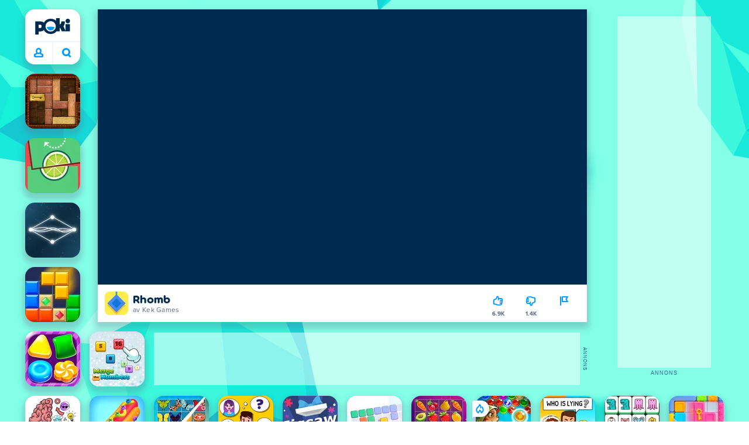

--- FILE ---
content_type: application/javascript; charset=UTF-8
request_url: https://a.poki-cdn.com/assets/client~8854~dee5c838025d7e5bc19b.js
body_size: 10065
content:
try{let e="undefined"!=typeof window?window:"undefined"!=typeof global?global:"undefined"!=typeof globalThis?globalThis:"undefined"!=typeof self?self:{},n=(new e.Error).stack;n&&(e._sentryDebugIds=e._sentryDebugIds||{},e._sentryDebugIds[n]="f755888d-7584-4d0b-a5c6-bbcb3b3767a4",e._sentryDebugIdIdentifier="sentry-dbid-f755888d-7584-4d0b-a5c6-bbcb3b3767a4")}catch(e){}("undefined"!=typeof window?window:"undefined"!=typeof global?global:"undefined"!=typeof globalThis?globalThis:"undefined"!=typeof self?self:{}).SENTRY_RELEASE={id:"9cbac7ae26bc931e29ae66af5616acaae6d35ef5"};(self.__LOADABLE_LOADED_CHUNKS__=self.__LOADABLE_LOADED_CHUNKS__||[]).push([[8854],{23871:(e,n,i)=>{i.r(n),i.d(n,{default:()=>t});var o=i(10201),r=i(51039);function a(e){const n={h3:"h3",li:"li",p:"p",strong:"strong",ul:"ul",...e.components};return(0,o.FD)(o.FK,{children:[(0,o.Y)(n.p,{children:"Hoe bepalen we hoe lang we je gegevens bewaren? En wat als je wilt dat we ze eerder verwijderen of langer bewaren? Dat leggen we in dit stuk uit."}),"\n",(0,o.Y)(n.h3,{children:"Hoe lang gebruiken we je gegevens?"}),"\n",(0,o.Y)(n.p,{children:"De cookies die we gebruiken, verlopen na maximaal zes maanden. Maar vergeet niet dat deze periode verlengd kan worden. Als je binnen de termijn terugkomt op onze Website, dan begint de periode opnieuw. Als je dat niet wilt, dan kun je jouw cookies verwijderen."}),"\n",(0,o.Y)(n.p,{children:"Nadat een cookie is verwijderd of verlopen, weten we niet meer over wie de cookiegegevens gaan. Als je een account hebt aangemaakt, kun je wel nog steeds inloggen nadat je je cookies hebt verwijderd. Zie hieronder voor meer informatie over ons bewaarbeleid."}),"\n",(0,o.FD)(r.default,{heading:"Klik hier voor meer informatie",children:[(0,o.Y)(n.h3,{children:"Hoe bepalen we hoe lang we je gegevens bewaren?"}),(0,o.Y)(n.p,{children:"In het algemeen bewaren we je gegevens niet langer dan noodzakelijk is voor de doelen waarvoor we jouw gegevens verwerken. Er kunnen uitzonderingen van toepassing zijn op onze algemene bewaartermijnen."}),(0,o.Y)(n.p,{children:'Poki kan een Speler alleen "onthouden" als een cookie actief is. Als cookies verlopen of verwijderd worden, dan kan Poki die informatie niet meer aan jou of je apparaat koppelen. De cookies die we gebruiken, verlopen na maximaal zes maanden. Stel het gaat om een cookie met een termijn van 6 maanden: dan begint de periode van zes maanden opnieuw als je de Website binnen zes maanden opnieuw bezoekt zonder onze cookies te verwijderen. Voor informatie over hoe lang cookies worden geplaatst en hoe je ze kunt verwijderen, zie het kopje “Wat zijn cookies?”.'}),(0,o.Y)(n.p,{children:"Communicatiegegevens met Spelers verwijderen we in principe na twee jaar. We hebben deze gegevens alleen als je contact met ons hebt opgenomen, bijvoorbeeld via het contactformulier of per e-mail."}),(0,o.Y)(n.h3,{children:"Uitzondering: kortere bewaartermijn."}),(0,o.Y)(n.p,{children:"Als je gebruik maakt van bepaalde privacyrechten, dan kan het zijn dat Poki je gegevens eerder verwijdert dan de algemeen geldende bewaartermijn, of de gegevens juist voor een langere periode bewaart. Meer informatie hierover vind je onder het kopje “Wat zijn mijn privacyrechten?”."}),(0,o.Y)(n.h3,{children:"Uitzondering: langere bewaartermijn."}),(0,o.Y)(n.p,{children:"In bepaalde situaties verwerken wij je gegevens voor een langere periode dan noodzakelijk is voor het doel van de verwerking. Dit is bijvoorbeeld het geval:"}),(0,o.FD)(n.ul,{children:["\n",(0,o.FD)(n.li,{children:[(0,o.Y)(n.strong,{children:"Vrijheid van meningsuiting."})," Als verdere verwerking van je persoonsgegevens noodzakelijk is om het recht op vrijheid van meningsuiting en informatie uit te oefenen;"]}),"\n",(0,o.FD)(n.li,{children:[(0,o.Y)(n.strong,{children:"Juridische procedure."})," Als jouw persoonsgegevens noodzakelijk zijn in verband met een juridische procedure; of"]}),"\n",(0,o.FD)(n.li,{children:[(0,o.Y)(n.strong,{children:"Bewaarplicht."})," Als wij gegevens moeten bewaren om te kunnen voldoen aan een minimale bewaartermijn of andere wettelijke verplichting die voor ons geldt op basis van de toepasselijke regels."]}),"\n"]})]})]})}function t(e={}){const{wrapper:n}=e.components||{};return n?(0,o.Y)(n,{...e,children:(0,o.Y)(a,{...e})}):a(e)}},28854:(e,n,i)=>{i.r(n),i.d(n,{ChapterData:()=>h,default:()=>u});var o=i(10201),r=i(78737),a=i(95657),t=i(20247),d=i(40730),l=i(49188),s=i(53523),g=i(69452),v=i(31585),k=i(68242),m=i(23871),c=i(91323);const h=[{title:"Welke partijen gebruiken jouw gegevens?",keyPoints:["We gebruiken informatie om de Website te laten werken en te kijken hoe mensen de site gebruiken.","We geven jouw gegevens niet zomaar aan anderen voor hun eigen doelen, ook niet als je een account aanmaakt.","We gebruiken geen [Cookies(NL)] om je te volgen of advertenties op jou af te stemmen.","Ga je naar een andere website? Dan gelden daar andere privacyregels."],content:s.default},{title:"Welke gegevens gebruiken we en waarvoor?",keyPoints:["In de Gezinsvriendelijke modus verzamelen we alleen wat nodig is om de site te laten werken en veilig te bekijken hoe je speelt.","Heb je een [Poki Account(NL)]? Dan gebruiken we je gegevens alleen voor je account, zoals je voortgang opslaan.","Soms gebruiken we gegevens om je vragen te beantwoorden, de wet te volgen of de site veilig te houden.","Ons belangrijkste doel is dat de site veilig en goed werkt voor jou."],content:g.default},{title:"Hoe komen we aan je gegevens en wie heeft er toegang?",keyPoints:["Als je onze Website bezoekt krijgen we automatisch technische info zoals welk apparaat je gebruikt.","Je kunt zelf info met ons delen, bijvoorbeeld als je ons een e-mail stuurt.","We delen je gegevens alleen als het echt nodig is en we houden ons aan de regels.","Cookies helpen om games goed te laten werken en je spelervaring beter te maken."],content:v.default},{title:"Hoe zit het met gegevensbeveiliging en andere landen?",keyPoints:["We hebben verschillende beveiligingsmaatregelen genomen om je gegevens veilig te houden","Alleen medewerkers die je gegevens echt nodig hebben kunnen bij je gegevens.","We volgen alle privacyregels en weten wat we moeten doen als er iets misgaat.","Soms worden je gegevens gedeeld buiten Nederland. We zorgen dat we ons dan aan de regels houden."],content:k.default},{title:"Hoe lang gebruiken we je gegevens?",keyPoints:["Cookies werken maximaal zes maanden. Kom je terug? Dan begint de tijd opnieuw.","Je kunt Cookies zelf weggooien wanneer je wilt.","Als je cookies verwijdert, weten we niet meer dat die gegevens van jou waren.","We bewaren je gegevens niet langer dan nodig. Soms korter of langer als de wet dat zegt."],content:m.default}],j=function({activeChapter:e,forceActiveChapter:n}){const i=(0,r.d4)(c.Gd);return(0,o.FD)(o.FK,{children:[(0,o.Y)(a.default,{heading:"Waarom we je gegevens gebruiken"}),(0,o.Y)(d.default,{content:"Poki gebruikt jouw gegevens om deze Website aan te bieden. Maar poki.com wordt niet alleen door ons mogelijk gemaakt. We werken samen met anderen: gameontwikkelaars en advertentiepartners. Zij kunnen ook jouw gegevens gebruiken. Gameontwikkelaars kunnen gegevens gebruiken om games te creëren en verbeteren. Hou er ook rekening mee dat als je onze Website verlaat en een andere website bezoekt, weer andere partijen jouw gegevens kunnen gebruiken.",actions:[]}),(0,o.Y)(t.default,{chapterTitle:"Waarom we je gegevens gebruiken",chapterData:h,activeChapter:e,forceActiveChapter:n}),h.map(((e,r)=>(0,o.Y)(l.default,{chapter:r+1,title:e.title,keyPoints:e.keyPoints,forceActiveChapter:n,children:(0,o.Y)(e.content,{site:i})})))]})};function b(e){return(0,o.Y)(o.FK,{})}function u(e={}){return(0,o.Y)(j,{...e,children:(0,o.Y)(b,{...e})})}},31585:(e,n,i)=>{i.r(n),i.d(n,{default:()=>t});var o=i(10201),r=i(51039);function a(e){const n={em:"em",li:"li",p:"p",strong:"strong",ul:"ul",...e.components};return(0,o.FD)(o.FK,{children:[(0,o.Y)(n.p,{children:(0,o.Y)(n.em,{children:"Als je games speelt op onze Website, ontvangen wij automatisch bepaalde informatie van jou. Daarnaast kan je ook informatie delen als je contact met ons opneemt. Of wij kunnen informatie verzamelen via andere middelen. Nadat wij jouw gegevens hebben verkregen, kunnen wij deze ook delen met anderen, zoals hierna uitgelegd. Wij delen jouw gegevens alleen als dit noodzakelijk is, als de vertrouwelijkheid gewaarborgd is en als de privacyregels worden nageleefd."})}),"\n",(0,o.Y)(n.p,{children:'Als je games speelt op onze Website, ontvangen we automatisch bepaalde informatie van jou. Hiervoor gebruiken we een speciaal iets dat een "cookie" heet (de cookies waar we het over hebben zijn helaas niet eetbaar😉). Cookies verzamelen informatie. Een cookie bevat technische informatie die relevant is voor jouw gebruik van de Website. Het gaat bijvoorbeeld om informatie over het type apparaat dat je gebruikt, zodat de game goed wordt weergegeven op jouw apparaat. Als je meer wilt weten over cookies, kijk bij het kopje “Wat zijn cookies?”. Naast technische informatie verzamelen wij alleen informatie die je zelf met ons deelt. Bijvoorbeeld als je ons een e-mail stuurt.'}),"\n",(0,o.Y)(n.p,{children:"We geven je gegevens niet aan mensen buiten Poki zodat zij ze voor hun eigen doeleinden kunnen gebruiken. Binnen Poki hebben mensen alleen toegang tot informatie als ze die informatie nodig hebben voor hun werk. Zo zijn er bijvoorbeeld slimmeriken bij Poki die jouw gegevens gebruiken om ervoor te zorgen dat alles soepel verloopt. Als er iets fout gaat, lossen zij het op."}),"\n",(0,o.Y)(n.p,{children:"Soms vragen we andere bedrijven om ons te helpen. Een bedrijf kan ons bijvoorbeeld helpen om onze Website echt snel te maken. We zorgen ervoor dat deze bedrijven te vertrouwen zijn en jouw gegevens alleen gebruiken voor onze doelen en in onze opdracht. We delen jouw gegevens op geen enkele andere manier. Deze andere bedrijven mogen jouw gegevens niet voor hun eigen doelen gebruiken."}),"\n",(0,o.Y)(n.p,{children:"Vergeet niet dat bepaalde andere bedrijven jouw persoonsgegevens zelf kunnen verzamelen voor hun eigen doeleinden, bijvoorbeeld als je naar hun website toe surft. Als je hier meer over wilt weten, kijk dan onder het kopje “Welke partijen gebruiken je gegevens?”."}),"\n",(0,o.FD)(r.default,{heading:"Klik hier voor meer informatie",children:[(0,o.Y)(n.p,{children:"Wij ontvangen je gegevens op verschillende manieren:"}),(0,o.FD)(n.ul,{children:["\n",(0,o.FD)(n.li,{children:[(0,o.Y)(n.strong,{children:"Automatisch verkregen."})," De meeste gegevens verkrijgen we automatisch via de Website, bijvoorbeeld door gebruik te maken van cookies en vergelijkbare technieken. Als jouw computer of mobiele apparaat contact maakt met onze webservers, verzamelen onze webservers automatisch gebruiksinformatie. Deze gebruiksinformatie omvat informatie over hoe je onze Website gebruikt en daarop rondklikt. Dit kan onder meer zijn hoe vaak een webpagina is bezocht en voor hoe lang. Meer informatie over cookies vind je onder het kopje “Wat zijn cookies?”."]}),"\n",(0,o.FD)(n.li,{children:[(0,o.Y)(n.strong,{children:"Door jou verstrekt."})," Sommige gegevens over jou ontvangen we rechtstreeks van jouzelf. Voorbeelden hiervan zijn informatie die je met ons deelt als je ons contactformulier invult of een account aanmaakt. In dat geval ontvangen we de informatie die je met ons deelt direct van jou."]}),"\n",(0,o.FD)(n.li,{children:[(0,o.Y)(n.strong,{children:"Afgeleid."})," Bepaalde gegevens ontvangen we niet direct van jou, maar leiden we af uit informatie die we al over je hebben. Bijvoorbeeld informatie over het toepasselijke recht. We bepalen je locatie op landniveau. Dit gebruiken we om je de juiste versie van onze Website en juridische documenten te tonen."]}),"\n",(0,o.FD)(n.li,{children:[(0,o.Y)(n.strong,{children:"Intern verkregen."})," Het is mogelijk dat we jouw gegevens via andere systemen van Poki verkrijgen. Een voorbeeld hiervan is als een Speler instemt om mee te doen aan een Play Test. Bij een Play Test checken we of onze Spelers tevreden zijn over hoe alles op onze Website werkt. We kijken altijd wat we kunnen verbeteren. Als je je aanmeldt voor een Play Test, kunnen we de gegevens uit het aanmeldformulier koppelen aan de gegevens uit de Play Test."]}),"\n",(0,o.FD)(n.li,{children:[(0,o.Y)(n.strong,{children:"Verkregen van derde partijen."})," Hieronder hebben we een paar voorbeelden toegevoegd van derde partijen die gegevens met ons kunnen delen. Bijvoorbeeld","\n",(0,o.FD)(n.ul,{children:["\n",(0,o.FD)(n.li,{children:[(0,o.Y)(n.strong,{children:"Lokale autoriteiten."})," Het zou kunnen dat we een verzoek ontvangen van lokale autoriteiten om gegevens van Spelers te delen. Bijvoorbeeld als ze op zoek zijn naar een crimineel. Als we wettelijk verplicht zijn om gegevens over een Speler te delen, dan kunnen we dat doen. Maar alleen als dit ook is toegestaan volgens de privacywetgeving."]}),"\n",(0,o.FD)(n.li,{children:[(0,o.Y)(n.strong,{children:"Ontwikkelaars."})," Heel soms kan het zo zijn dat je een game speelt via onze Website die eigenlijk draait op de website van de ontwikkelaar van het spel, en niet op onze Website. In dat geval kan de ontwikkelaar gegevens met ons delen over hoe de game wordt gespeeld. Wij analyseren die gegevens voor de ontwikkelaar, bijvoorbeeld om te laten zien hoeveel Spelers een level uitspelen."]}),"\n",(0,o.Y)(n.li,{children:"Adverteerders. Wij ontvangen alleen geaggregeerde (rapportage)gegevens van adverteerders, zoals het aantal vertoningen, opbrengsten en inkomsten. We ontvangen nooit gegevens waarmee individuele Spelers te identificeren zijn."}),"\n",(0,o.Y)(n.li,{children:"Dienstverleners. We kunnen niet alle technische magie zelf uitvoeren. Daarom schakelen we dienstverleners in om ons te helpen. Bijvoorbeeld om onze Website supersnel te maken. Deze dienstverleners kunnen gegevens met ons delen."}),"\n"]}),"\n"]}),"\n",(0,o.Y)(n.li,{children:"Geaggregeerde informatie. Andere (geaggregeerde) gegevens die we ontvangen, zijn geen persoonsgegevens meer. Deze data is volledig geanonimiseerd voordat wij die ontvangen. Dat betekent dat we de gegevens niet kunnen koppelen aan individuele Spelers."}),"\n"]})]}),"\n",(0,o.FD)(r.default,{heading:"Met wie delen we je gegevens?",children:[(0,o.Y)(n.p,{children:"We delen je gegevens alleen met derde partijen – mensen buiten Poki – als:"}),(0,o.FD)(n.ul,{children:["\n",(0,o.FD)(n.li,{children:[(0,o.Y)(n.strong,{children:"Dit noodzakelijk is."})," Bijvoorbeeld als het delen van data noodzakelijk is voor het leveren van een dienst of voor het betrekken van de derde partij. Onderaannemers (zogenaamde “verwerkers”) krijgen in principe alleen toegang tot de gegevens die zij nodig hebben voor hun deel van de dienstverlening."]}),"\n",(0,o.FD)(n.li,{children:[(0,o.Y)(n.strong,{children:"Vertrouwelijkheid is gewaarborgd."})," De personen binnen de derde partij die toegang hebben tot de gegevens zijn verplicht om jouw gegevens vertrouwelijk te behandelen. Als iemand niet zelf al verplicht is hiertoe onder de wet, dan maken we hier afspraken over in een contract."]}),"\n",(0,o.FD)(n.li,{children:[(0,o.Y)(n.strong,{children:"De privacyregels worden nageleefd."})," De derde partij is verplicht zich te houden aan de geldende privacyregels, bijvoorbeeld omdat wij met deze partij een contract hebben gesloten. Dit betekent bijvoorbeeld dat de partij verplicht is om te zorgen voor beveiliging (passende technische en organisatorische beveiligingsmaatregelen)."]}),"\n"]}),(0,o.Y)(n.p,{children:'Wij kunnen je gegevens op een "need-to-know" basis delen met de hieronder genoemde partijen. Dit betekent dat een partij alleen toegang krijgt tot je gegevens als en voor zover dit nodig is voor de professionele diensten die deze partij levert.'}),(0,o.FD)(n.ul,{children:["\n",(0,o.FD)(n.li,{children:[(0,o.Y)(n.strong,{children:"Poki personeel."})," Bevoegde personen, die werken bij Poki, die betrokken zijn bij de betreffende verwerkingsactiviteit. Zoals de leden van de klantenservice met wie je contact hebt."]}),"\n",(0,o.FD)(n.li,{children:[(0,o.Y)(n.strong,{children:"Personeel van onze dienstverleners."})," Bevoegde personen, in dienst van dienstverleners/onderaannemers die door Poki zijn ingeschakeld, die betrokken zijn bij de verwerkingsactiviteit. Zoals de dienstverlener voor de opslag van data binnen Poki."]}),"\n",(0,o.FD)(n.li,{children:[(0,o.Y)(n.strong,{children:"Gameontwikkelaars."})," Poki deelt geen account IDs met gameontwikkelaars. Als een gameontwikkelaar een account ID nodig heeft voor functionele doeleinden, kan een gepseudonimiseerde versie van een account ID worden aangevraagd bij Poki. Poki beoordeelt een verzoek en kan deze vervolgens goedkeuren of afwijzen. Poki deelt alleen een gepseudonimiseerde account ID als de ontwikkelaar heeft gegarandeerd dat hij het gepseudonimiseerde account ID alleen zal gebruiken voor functionele doeleinden, zoals het opslaan of bijhouden van games, statistieken of prestaties."]}),"\n",(0,o.FD)(n.li,{children:[(0,o.Y)(n.strong,{children:"Geautoriseerde overheidsinstellingen."})," Zoals rechtbanken, politie en wetshandhavingsinstanties. We kunnen informatie over onze Spelers vrijgeven als we daartoe wettelijk verplicht zijn, op verzoek van overheidsinstanties die een onderzoek instellen of om de naleving van het beleid voor de Website en de toepasselijke wetgeving te controleren of af te dwingen. We kunnen deze gebruikersinformatie ook vrijgeven als we van mening zijn dat dit nodig is om de rechten, eigendommen of veiligheid van Poki, onze partners, klanten of anderen te beschermen."]}),"\n",(0,o.FD)(n.li,{children:[(0,o.Y)(n.strong,{children:"Geaggregeerde informatie."})," We kunnen ook niet-identificerende, geaggregeerde gebruikersstatistieken bekendmaken aan derde partijen voor verschillende doelen, waaronder het beschrijven van onze diensten aan potentiële gameontwikkelaars. Voorbeelden van gegevens die niet kwalificeren als persoonsgegevens zijn hoeveel Spelers onze Website in een bepaalde periode hebben bezocht of een bepaalde game hebben gespeeld."]}),"\n"]})]})]})}function t(e={}){const{wrapper:n}=e.components||{};return n?(0,o.Y)(n,{...e,children:(0,o.Y)(a,{...e})}):a(e)}},53523:(e,n,i)=>{i.r(n),i.d(n,{default:()=>d});var o=i(10201),r=i(17516),a=i(51039);function t(e){const n={a:"a",em:"em",h3:"h3",li:"li",p:"p",ul:"ul",...e.components};return(0,o.FD)(o.FK,{children:[(0,o.Y)(n.p,{children:(0,o.Y)(n.em,{children:"Poki gebruikt jouw gegevens om deze Website aan te bieden. Maar poki.com wordt niet alleen door ons mogelijk gemaakt. We werken samen met anderen: gameontwikkelaars en advertentiepartners. Zij kunnen ook jouw gegevens gebruiken. Gameontwikkelaars kunnen gegevens gebruiken om games te creëren en verbeteren. Hou er ook rekening mee dat als je onze Website verlaat en een andere website bezoekt, weer andere partijen jouw gegevens kunnen gebruiken."})}),"\n",(0,o.Y)(n.p,{children:"Poki gebruikt jouw gegevens om onze Website aan te bieden. We gebruiken gegevens om de Website te laten werken en te analyseren hoe de Website wordt gebruikt. We delen deze gegevens niet met andere partijen zodat zij deze gegevens kunnen gebruiken voor hun eigen doelen. Wij hebben hieronder wel informatie opgenomen over hoe andere partijen mogelijk wel toegang tot jouw gegevens kunnen krijgen voor hun eigen doeleinden."}),"\n",(0,o.Y)(n.p,{children:"Alle games op onze Website zijn toegankelijk zonder een account. Als je een game speelt, registeren we geen privéinformatie zoals je naam, e-mailadres of telefoonnummer. We gebruiken zulke informatie alleen als jij zelf contact met ons opneemt, bijvoorbeeld door ons te mailen."}),"\n",(0,o.Y)(n.p,{children:"Je kunt ervoor kiezen om een account aan te maken. Als je dat doet, worden je vooruitgang, verzamelobjecten (in-game collectables), content die je maakt en informatie over games die je hebt gespeeld opgeslagen in jouw account. Hieronder leggen we verder uit wat voor gegevens precies worden verwerkt als je een account aanmaakt. Belangrijk om gelijk te zeggen: ook als je een Poki Account hebt, delen we je gegevens niet met anderen om voor hun eigen doelen te gebruiken. We gebruiken je Poki Account gegevens zelf ook niet voor andere doelen. We gebruiken deze gegevens alleen voor de vier hierboven genoemde functies van Poki Accounts. Poki.com wordt niet alleen door ons mogelijk gemaakt. We werken samen met anderen: gameontwikkelaars en advertentiepartners."}),"\n",(0,o.Y)(n.p,{children:'Advertentiepartners zorgen voor de advertenties die je op onze Website kan zien. Advertenties zijn plaatjes of filmpjes die een product of dienst promoten. De partijen voor wie wordt geadverteerd, betalen voor de advertenties die jij kan zien op de Website. Zo houden we onze Website gratis voor jou. Advertentiepartners gebruiken soms cookies om de advertenties te laten zien. Maar we staan niet toe dat ze "gerichte" of “gepersonaliseerde” advertenties tonen in onze Gezinsvriendelijke modus. De advertenties die je ziet zijn “contextuele” advertenties. Dit betekent dat de advertenties die onze advertentiepartners aan je laten zien niet gebaseerd zijn op jouw profiel, maar bijvoorbeeld op de games die je speelt. Zo kan je als je een voetbal game speelt reclames zien over andere voetbal games of over voetbalspullen. Onze advertentiepartners hebben geen toegang tot de gegevens die worden verwerkt als jij een account aanmaakt via Poki Accounts.'}),"\n",(0,o.Y)(n.p,{children:"Gameontwikkelaars maken de mooie games op onze Website. Zij gebruiken soms technieken zoals zogenaamde “cookies” om hun game goed te laten werken, of een techniek die daarop lijkt. Wij blijven het hier gewoon “cookies” noemen. Welke cookies gebruikt kunnen worden leggen we uit onder het kopje “Wat zijn cookies?”."}),"\n",(0,o.Y)(n.p,{children:"Gameontwikkelaars en advertentiepartners kunnen cookies gebruiken om informatie te krijgen over jouw interactie met wat zij aanbieden op onze Website. Zij zijn verantwoordelijk voor het naleven van de privacyregels bij wat ze doen. Poki legt hen strenge regels op om te helpen zorgen dat zij zich aan de regels houden. Daarnaast biedt Poki je informatie over hoe deze cookies werken, zodat je ze bijvoorbeeld kan uitzetten als je dat wilt. Zie onder “Klik hier voor meer informatie” een uitgebreidere uitleg."}),"\n",(0,o.FD)(a.default,{heading:"Klik hier voor meer informatie",children:[(0,o.Y)(n.h3,{children:"Poki – Gezinsvriendelijke modus"}),(0,o.Y)(n.p,{children:"Poki is in principe verantwoordelijk voor de verwerking van jouw gegevens in het kader van deze Website. We gebruiken bijvoorbeeld technische informatie over jouw apparaat om ervoor te zorgen dat een game op jouw scherm past. Als je een account aanmaakt via Poki Accounts dan verwerken we daarvoor extra gegevens."}),(0,o.Y)(n.p,{children:"Om te zorgen voor een gezinsvriendelijke Website voor al onze Spelers uit Nederland, heeft Poki een Gezinsvriendelijke modus gecreëerd. In de Gezinsvriendelijke modus verzamelen en gebruiken we zo min mogelijk gegevens. We gebruiken alleen bepaalde technische en privacy-vriendelijke analytische gegevens. In de Gezinsvriendelijke modus gebruiken we alleen cookies en vergelijkbare technieken zonder, of met een beperkte impact op de privacy. Dit zijn: functionele cookies en first-party (privacy-vriendelijke) analytische cookies. Als je hier meer informatie over wilt, kijk dan bij het kopje “Wat zijn cookies?”."}),(0,o.Y)(n.p,{children:"Naast Poki kunnen ook andere partijen betrokken zijn bij het gebruiken van gegevens van onze Spelers. Zie hieronder meer informatie over hoe zij jouw gegevens gebruiken. Het gaat om:"}),(0,o.FD)(n.ul,{children:["\n",(0,o.Y)(n.li,{children:"de makers van onze games: gameontwikkelaars, en"}),"\n",(0,o.Y)(n.li,{children:"de partijen die zorgen dat jij reclames ziet: adverteerders."}),"\n"]}),(0,o.Y)(n.h3,{children:"Gameontwikkelaars"}),(0,o.FD)(n.p,{children:["Wij maken de games die je op onze Website kan spelen niet zelf. Deze games worden gemaakt door gameontwikkelaars. Gameontwikkelaars maken soms gebruik van cookies of vergelijkbare technieken. Bijvoorbeeld om bij te houden hoeveel punten je tijdens een game hebt verdiend. Als gameontwikkelaars hiervoor cookies of je gegevens gebruiken, dan moeten zij zich natuurlijk houden aan de privacywetgeving. Om ervoor te zorgen dat zij dit doen, hebben wij verschillende maatregelen genomen. Ten eerste, hebben we overeenkomsten gesloten met de gameontwikkelaars en hen op de hoogte gebracht van hun verantwoordelijkheden. De ontwikkelaars van de games op de Website zijn in principe verplicht om alle uitgaande links en branding/advertenties uit hun game(s) te verwijderen. Zoals splash-screens, links naar sociale media en app-store links. Gameontwikkelaars mogen alleen cookies en vergelijkbare technieken opnemen in hun game als ze zich houden aan de (lokale) privacyregels. We hebben ",(0,o.Y)("a",{href:"https://poki.com/nl/privacy/cookies-games",children:"deze lijst"})," met cookies die worden gebruikt door onze gameontwikkelaars opgesteld, gecategoriseerd per game, om je namens de gameontwikkelaars te informeren."]}),(0,o.Y)(r.default,{heading:"Let op!",children:(0,o.Y)(n.p,{children:"Houd er rekening mee dat deze lijst mogelijk niet volledig is, aangezien willekeurige cookies die incidenteel worden geplaatst, niet in de lijst zijn opgenomen. Bovendien kunnen de cookies die door gameontwikkelaars worden gebruikt na verloop van tijd veranderen. Daarom werken we deze lijst automatisch dagelijks bij."})}),(0,o.Y)(n.p,{children:"Als gameontwikkelaars persoonsgegevens verzamelen voor hun eigen doelen, dan zijn zij daarvoor verantwoordelijk, niet Poki. Alleen de gameontwikkelaar bepaalt welke (persoons)gegevens worden verwerkt en voor welk doel. Maar omdat Poki weet dat het belangrijk is dat jouw gegevens veilig zijn als je een game speelt, nemen we verdere stappen om te controleren of gameontwikkelaars zich aan de privacyregels houden. We zoeken bijvoorbeeld actief naar cookies en vergelijkbare technieken die gameontwikkelaars niet mogen gebruiken op onze Website. Als we die vinden, dan nemen we snel contact op met de gameontwikkelaar en kunnen we besluiten om hun game niet langer op (een deel van) onze Website aan te bieden. Verder blokkeren we in principe actief alle uitgaande technische verbindingen tussen een game en derde partijen zoals Google. In sommige gevallen is een uitgaande verbinding toch noodzakelijk volgens de ontwikkelaar van de game. Dan beoordelen we dat en kunnen we de uitgaande verbinding alsnog goedkeuren. Op deze manier voorkomen we dat ontwikkelaars je kunnen tracken. Ze kunnen en mogen cookies alleen gebruiken voor het functioneren van hun game. Een gepseudonimiseerde account ID kan voor functionele doeleinden met een gameontwikkelaar worden gedeeld nadat Poki een verzoek daarom heeft beoordeeld en goedgekeurd."}),(0,o.Y)(n.p,{children:"Hoewel we trots zijn op voornoemde extra maatregelen om het gebruik van cookies door onze gameontwikkelaars te controleren, hebben we geen controle over hun game(s). We kunnen dus niet elke ongepaste cookie of vergelijkbare technieken voorkomen. Laat het ons daarom weten je iets vreemds ziet!"}),(0,o.Y)(n.h3,{children:"Adverteerders"}),(0,o.Y)(n.p,{children:'In de Gezinsvriendelijke modus worden geen gedragsgerichte of gepersonaliseerde advertenties weergegeven. In het Engels worden deze advertenties ook wel "behavioral advertising" genoemd. Gepersonaliseerde advertenties zijn advertenties die zijn gebaseerd op je gedrag. Als je bijvoorbeeld op een website op een advertentie over een auto hebt geklikt, dan kan een andere website je ook advertenties over auto’s tonen. Op onze Nederlandse Website maken we in de Gezinsvriendelijke modus juist geen gebruik van zulke gerichte advertenties.'}),(0,o.FD)(n.p,{children:['De advertenties die we laten zien, zijn niet gebaseerd op informatie die wij of anderen over je hebben. We laten alleen niet-gepersonaliseerde advertenties zien. Deze advertenties zijn geschikt voor alle leeftijden en zijn "huisadvertenties" of andere "niet-gepersonaliseerde advertenties" van derden. Huisadvertenties zijn advertenties over andere games op onze Website. Een voorbeeld van niet-gepersonaliseerde advertenties zijn contextuele advertenties. Deze advertenties worden geselecteerd op basis van de context - zoals de game die wordt gespeeld - in plaats van informatie over jou. De diensten van de adverteerders waarmee we werken worden eerst grondig beoordeeld. Zo zal een adverteerder die momenteel is goedgekeurd voor Nederland, alleen advertenties tonen onder bepaalde voorwaarden. Er moeten bijvoorbeeld twee soorten “tags” worden gebruikt, waarmee bepaalde gebeurtenissen bepaalde naamkaartjes krijgen. De eerste tag die moet worden gebruikt heet "under the age of consent" (onder de leeftijd waarop je toestemming mag geven voor verwerking van je gegevens). Deze tag zorgt ervoor dat het verzoek wordt verwerkt voor Spelers in de Europese Economische Ruimte (EER), het Verenigd Koninkrijk en Zwitserland voor beperkte gegevensverwerking. Meer informatie over deze tag vind je op ',(0,o.Y)("a",{href:"https://support.google.com/admob/answer/9009425?hl=nl",target:"_blank",rel:"noreferrer",children:"deze website"})," van Google. De eerste tag is ontworpen om naleving van de ",(0,o.Y)("a",{href:"https://eur-lex.europa.eu/legal-content/NL/TXT/?uri=CELEX:02016R0679-20160504",target:"_blank",rel:"noreferrer",children:"Algemene verordening gegevensbescherming (AVG)"})," en andere privacyregels voor kinderen te versimpelen. De tweede tag moet worden gebruikt voor “child-directed treatment” (bij het verwerken van de technische verzoeken moet ervan uit worden gegaan dat de advertentie (ook) gericht is aan kinderen). De tweede tag betekent dat alleen advertenties worden getoond die geschikt zijn voor alle leeftijden. De adverteerder past dan waarborgen toe om te voorkomen dat leeftijdsgevoelige advertentiecategorieën worden getoond en filtert hiervoor op basis van het eigen beleid van de adverteerder."]}),(0,o.Y)(n.h3,{children:"Games op andere websites"}),(0,o.Y)(n.p,{children:"De informatie in dit Privacy- en Cookie Statement is niet van toepassing op de verwerking van jouw gegevens door andere partijen die zelf verantwoordelijk zijn voor hun verwerking van jouw gegevens (“verwerkingsverantwoordelijken”). Dit geldt bijvoorbeeld voor games die wel via onze Website beschikbaar zijn maar niet worden beheerd op onze Website. Poki is niet verantwoordelijk voor cookies die door en voor andere partijen worden geplaatst als je een andere website bezoekt (dat wil zeggen een webpagina die niet van Poki is). Zulke games worden niet gehost op onze eigen Website, maar op de website van de gameontwikkelaar met wie wij samenwerken. Om zo'n game te spelen, moet je naar de website van die gameontwikkelaar gaan. Dit betekent dat de eigenaar van die website verantwoordelijk is voor de gegevens die dan worden verwerkt."}),(0,o.Y)(n.p,{children:"Om je te helpen als je naar websites buiten Poki gaat, laten we een banner zien als je een game via onze Website speelt die eigenlijk op een andere website wordt gehost (maar die er nog steeds uitziet als de Website van Poki). Deze banner vertelt je dat je naar een andere website gaat. Er staat: “Let op: deze game wordt gehost op een website van een derde partij.”. Het bedrijf dat de game aanbiedt op die andere website is verantwoordelijk voor het naleven van de privacyregels als zij jouw gegevens gebruiken voor de game. Normaal gesproken laat Poki andere bedrijven niet jouw persoonsgegevens verzamelen als je onze Website bezoekt. Als een bedrijf je gegevens moet verzamelen om de game aan te bieden, vereisen we dat ze zich aan de regels houden als ze dat doen."}),(0,o.FD)(n.p,{children:["Als je meer wilt weten over de organisaties waarmee we samenwerken of andere vragen hebt over privacy, stuur ons dan een bericht via ",(0,o.Y)(n.a,{href:"mailto:privacy@poki.com",children:"privacy@poki.com"}),"."]})]})]})}function d(e={}){const{wrapper:n}=e.components||{};return n?(0,o.Y)(n,{...e,children:(0,o.Y)(t,{...e})}):t(e)}},68242:(e,n,i)=>{i.r(n),i.d(n,{default:()=>t});var o=i(10201),r=i(51039);function a(e){const n={h3:"h3",p:"p",...e.components};return(0,o.FD)(o.FK,{children:[(0,o.Y)(n.p,{children:"Hoe zorgen we ervoor dat je gegevens veilig blijven? En hoe voldoen we aan de regels als jouw gegevens worden geraadpleegd vanuit een ander land dan je eigen land? Deze onderwerpen worden in dit stuk besproken."}),"\n",(0,o.Y)(n.h3,{children:"Hoe beveiligen we je gegevens?"}),"\n",(0,o.Y)(n.p,{children:"Jouw gegevens veilig houden is super belangrijk voor ons! We hebben veel gedaan om ervoor te zorgen dat er niets ergs mee gebeurt. We hebben regels over beveiliging die alleen bekend zijn bij de mensen die bij Poki werken. Deze regels helpen ons om je gegevens echt veilig te houden! Iedereen die hier werkt is ook getraind om de privacyregels te volgen. Ze zijn daarbij getraind om te weten wat ze moeten doen als er iets niet volgens plan verloopt."}),"\n",(0,o.FD)(r.default,{heading:"Klik hier voor meer informatie",children:[(0,o.Y)(n.p,{children:"De bescherming van je privacy en gegevens is erg belangrijk voor ons. Daarom heeft Poki passende technische en organisatorische maatregelen genomen om (persoons)gegevens te beschermen en te beveiligen. Dit om schending van de vertrouwelijkheid, integriteit en beschikbaarheid van de gegevens te voorkomen. Alle Poki medewerkers en andere personen die door Poki worden ingeschakeld voor de verwerking van gegevens zijn verplicht de persoonsgegevens vertrouwelijk te behandelen."}),(0,o.Y)(n.p,{children:"Poki heeft interne documentatie die beschrijft hoe we een passend niveau van technische en organisatorische beveiliging waarborgen. Daarnaast is er binnen Poki een procedure voor datalekken van toepassing, waarin wordt uitgelegd hoe (mogelijke) datalekken moeten worden afgehandeld. We zullen bijvoorbeeld de bevoegde toezichthoudende autoriteit en de betrokkenen informeren als dit wettelijk verplicht is."})]}),"\n",(0,o.Y)(n.h3,{children:"Worden mijn gegevens in andere landen gebruikt?"}),"\n",(0,o.Y)(n.p,{children:"Waarschijnlijk wel. We bewaren al onze gegevens in Nederland. Als je onze Website een keer bezoekt vanuit een ander land, reizen je gegevens tussen jouw land en Nederland."}),"\n",(0,o.Y)(n.p,{children:"Soms hebben we hulp nodig bij de manier waarop we je gegevens gebruiken. De partijen die we vragen om ons te helpen, mogen niet bepalen hoe zij jouw gegevens gebruiken. Wij geven ze instructies. We controleren ook of hun informatie over privacy en gegevensbescherming in orde is. Het bedrijf dat ons helpt met de veilige opslag van je gegevens, bevindt zich buiten de Europese Economische Ruimte (“EER”). Het bedrijf dat ons helpt om onze Website snel te maken, is ook gevestigd buiten de EER. Beide bedrijven hebben uitgebreide informatie over zogenaamde doorgiften van gegevens. Ze informeren over hoe elke doorgifte van persoonsgegevens van Nederland naar buiten de EER wettelijk is toegestaan."}),"\n",(0,o.Y)(n.p,{children:"De onderstaande informatie geeft aan hoe wij – Poki – jouw gegevens doorgeven. Andere partijen, zoals gameontwikkelaars, moeten zelf informeren over hoe zij gegevens doorgeven."}),"\n",(0,o.FD)(r.default,{heading:"Klik hier voor meer informatie",children:[(0,o.Y)(n.h3,{children:"Naar welke landen geven we je gegevens door?"}),(0,o.FD)(n.p,{children:["Poki slaat je gegevens op in Nederland. Voor de opslag van gegevens maakt Poki gebruik van BigQuery, een Google Cloudoplossing. De gegevens worden opgeslagen in Nederland. Google heeft wel zijn hoofdkantoor in de Verenigde Staten (VS). Hoe dit zich verhoudt tot de regels voor doorgifte, wordt uitgelegd op ",(0,o.Y)("a",{target:"_blank",href:"https://policies.google.com/privacy/frameworks?hl=nl",rel:"noreferrer",children:"deze webpagina"}),".\nPoki gebruikt de gegevens van Cloudflare om de Website snel te maken. Hoe Cloudflare ervoor zorgt dat de regels voor doorgifte worden nageleefd, wordt uitgelegd op ",(0,o.Y)("a",{target:"_blank",href:"https://www.cloudflare.com/privacypolicy/",rel:"noreferrer",children:"deze webpagina"})," (alleen beschikbaar in het Engels).\nMeer in het algemeen kunnen wij het volgende meedelen over de betrokkenheid van partijen in andere landen. Indien jouw gegevens vanuit jouw land naar een ander land worden doorgegeven, is deze doorgifte gerechtvaardigd op de hieronder beschreven wijze."]}),(0,o.Y)(n.h3,{children:"Doorgiftes buiten jouw huidige land"}),(0,o.Y)(n.p,{children:"Partijen die betrokken zijn bij de verwerking van jouw gegevens kunnen zich in een ander land bevinden dan jij. Waar je je ook bevindt, we beveiligen jouw persoonsgegevens zo goed mogelijk.\nDoorgifte van persoonsgegevens worden gelegitimeerd op de manier die hieronder wordt beschreven. Je kunt contact met ons opnemen voor informatie over de legitimatie van gegevensoverdrachten naar andere landen of regio's, of voor meer specifieke informatie. Onze contactgegevens vind je onder het kopje “Over ons”."}),(0,o.Y)(n.h3,{children:"EER-doorgifte"}),(0,o.FD)(n.p,{children:["Als jouw gegevens worden doorgegeven vanuit de EER naar een partij buiten de EER, dan noemen we dit een “EER-doorgifte” (zie ",(0,o.Y)("a",{target:"_blank",href:"https://ind.nl/nl/lidstaten-eu-eer",rel:"noreferrer",children:"deze link"})," voor een overzicht van de EER-landen). Een EER-doorgifte kan in de eerste plaats worden gelegitimeerd op basis van een adequaatheidsbesluit van de Europese Commissie. Zie ",(0,o.Y)("a",{target:"_blank",href:"https://commission.europa.eu/law/law-topic/data-protection/international-dimension-data-protection/adequacy-decisions_en?prefLang=nl&etrans=nl",rel:"noreferrer",children:"deze link"})," voor een overzicht van de toepasselijke adequaatheidsbesluiten (alleen beschikbaar in het Engels).\nAls je persoonsgegevens worden doorgegeven naar een land buiten de EER waarvoor geen adequaatheidsbesluit van kracht is, dan komen we met de betreffende partij de toepasselijkheid van de relevante versie van een modelcontract daarvoor overeen. Dit is een standaard contract om de bescherming van je gegevens te waarborgen, dat is goedgekeurd door de Europese Commissie en waarin de partijen de bijlagen invullen. Zie ",(0,o.Y)("a",{target:"_blank",href:"https://commission.europa.eu/law/law-topic/data-protection/international-dimension-data-protection/standard-contractual-clauses-scc_en?prefLang=nl&etrans=nl",rel:"noreferrer",children:"deze link"})," voor de verschillende versies van de modelcontracten (alleen beschikbaar in het Engels). Waar nodig moeten aanvullende waarborgen worden genomen."]})]})]})}function t(e={}){const{wrapper:n}=e.components||{};return n?(0,o.Y)(n,{...e,children:(0,o.Y)(a,{...e})}):a(e)}}}]);
//# sourceMappingURL=client~8854~dee5c838025d7e5bc19b.js.map

--- FILE ---
content_type: application/javascript; charset=UTF-8
request_url: https://a.poki-cdn.com/assets/client~vendors-e768d1d9~c5aa7b4acae00d9811a7.js
body_size: 4966
content:
try{let r="undefined"!=typeof window?window:"undefined"!=typeof global?global:"undefined"!=typeof globalThis?globalThis:"undefined"!=typeof self?self:{},e=(new r.Error).stack;e&&(r._sentryDebugIds=r._sentryDebugIds||{},r._sentryDebugIds[e]="ab80ec8c-a8f8-4b2d-8c03-942d0ac36e0e",r._sentryDebugIdIdentifier="sentry-dbid-ab80ec8c-a8f8-4b2d-8c03-942d0ac36e0e")}catch(r){}("undefined"!=typeof window?window:"undefined"!=typeof global?global:"undefined"!=typeof globalThis?globalThis:"undefined"!=typeof self?self:{}).SENTRY_RELEASE={id:"9cbac7ae26bc931e29ae66af5616acaae6d35ef5"};(self.__LOADABLE_LOADED_CHUNKS__=self.__LOADABLE_LOADED_CHUNKS__||[]).push([[3495],{69861:(r,e,n)=>{n.d(e,{Wt:()=>cr,ZI:()=>lr,he:()=>hr});var t={},a=Uint8Array,f=Uint16Array,o=Int32Array,i=new a([0,0,0,0,0,0,0,0,1,1,1,1,2,2,2,2,3,3,3,3,4,4,4,4,5,5,5,5,0,0,0,0]),u=new a([0,0,0,0,1,1,2,2,3,3,4,4,5,5,6,6,7,7,8,8,9,9,10,10,11,11,12,12,13,13,0,0]),l=new a([16,17,18,0,8,7,9,6,10,5,11,4,12,3,13,2,14,1,15]),v=function(r,e){for(var n=new f(31),t=0;t<31;++t)n[t]=e+=1<<r[t-1];var a=new o(n[30]);for(t=1;t<30;++t)for(var i=n[t];i<n[t+1];++i)a[i]=i-n[t]<<5|t;return{b:n,r:a}},c=v(i,2),s=c.b,d=c.r;s[28]=258,d[258]=28;for(var h=v(u,0),g=h.b,w=h.r,b=new f(32768),p=0;p<32768;++p){var y=(43690&p)>>1|(21845&p)<<1;y=(61680&(y=(52428&y)>>2|(13107&y)<<2))>>4|(3855&y)<<4,b[p]=((65280&y)>>8|(255&y)<<8)>>1}var m=function(r,e,n){for(var t=r.length,a=0,o=new f(e);a<t;++a)r[a]&&++o[r[a]-1];var i,u=new f(e);for(a=1;a<e;++a)u[a]=u[a-1]+o[a-1]<<1;if(n){i=new f(1<<e);var l=15-e;for(a=0;a<t;++a)if(r[a])for(var v=a<<4|r[a],c=e-r[a],s=u[r[a]-1]++<<c,d=s|(1<<c)-1;s<=d;++s)i[b[s]>>l]=v}else for(i=new f(t),a=0;a<t;++a)r[a]&&(i[a]=b[u[r[a]-1]++]>>15-r[a]);return i},M=new a(288);for(p=0;p<144;++p)M[p]=8;for(p=144;p<256;++p)M[p]=9;for(p=256;p<280;++p)M[p]=7;for(p=280;p<288;++p)M[p]=8;var k=new a(32);for(p=0;p<32;++p)k[p]=5;var _=m(M,9,0),E=m(M,9,1),S=m(k,5,0),x=m(k,5,1),D=function(r){for(var e=r[0],n=1;n<r.length;++n)r[n]>e&&(e=r[n]);return e},C=function(r,e,n){var t=e/8|0;return(r[t]|r[t+1]<<8)>>(7&e)&n},A=function(r,e){var n=e/8|0;return(r[n]|r[n+1]<<8|r[n+2]<<16)>>(7&e)},T=function(r){return(r+7)/8|0},O=function(r,e,n){return(null==e||e<0)&&(e=0),(null==n||n>r.length)&&(n=r.length),new a(r.subarray(e,n))},L=["unexpected EOF","invalid block type","invalid length/literal","invalid distance","stream finished","no stream handler",,"no callback","invalid UTF-8 data","extra field too long","date not in range 1980-2099","filename too long","stream finishing","invalid zip data"],I=function(r,e,n){var t=new Error(e||L[r]);if(t.code=r,Error.captureStackTrace&&Error.captureStackTrace(t,I),!n)throw t;return t},U=function(r,e,n,t){var f=r.length,o=t?t.length:0;if(!f||e.f&&!e.l)return n||new a(0);var v=!n,c=v||2!=e.i,d=e.i;v&&(n=new a(3*f));var h=function(r){var e=n.length;if(r>e){var t=new a(Math.max(2*e,r));t.set(n),n=t}},w=e.f||0,b=e.p||0,p=e.b||0,y=e.l,M=e.d,k=e.m,_=e.n,S=8*f;do{if(!y){w=C(r,b,1);var L=C(r,b+1,3);if(b+=3,!L){var U=r[(W=T(b)+4)-4]|r[W-3]<<8,z=W+U;if(z>f){d&&I(0);break}c&&h(p+U),n.set(r.subarray(W,z),p),e.b=p+=U,e.p=b=8*z,e.f=w;continue}if(1==L)y=E,M=x,k=9,_=5;else if(2==L){var R=C(r,b,31)+257,$=C(r,b+10,15)+4,B=R+C(r,b+5,31)+1;b+=14;for(var N=new a(B),j=new a(19),q=0;q<$;++q)j[l[q]]=C(r,b+3*q,7);b+=3*$;var F=D(j),H=(1<<F)-1,K=m(j,F,1);for(q=0;q<B;){var W,Y=K[C(r,b,H)];if(b+=15&Y,(W=Y>>4)<16)N[q++]=W;else{var Z=0,G=0;for(16==W?(G=3+C(r,b,3),b+=2,Z=N[q-1]):17==W?(G=3+C(r,b,7),b+=3):18==W&&(G=11+C(r,b,127),b+=7);G--;)N[q++]=Z}}var J=N.subarray(0,R),P=N.subarray(R);k=D(J),_=D(P),y=m(J,k,1),M=m(P,_,1)}else I(1);if(b>S){d&&I(0);break}}c&&h(p+131072);for(var Q=(1<<k)-1,V=(1<<_)-1,X=b;;X=b){var rr=(Z=y[A(r,b)&Q])>>4;if((b+=15&Z)>S){d&&I(0);break}if(Z||I(2),rr<256)n[p++]=rr;else{if(256==rr){X=b,y=null;break}var er=rr-254;if(rr>264){var nr=i[q=rr-257];er=C(r,b,(1<<nr)-1)+s[q],b+=nr}var tr=M[A(r,b)&V],ar=tr>>4;tr||I(3),b+=15&tr;P=g[ar];if(ar>3){nr=u[ar];P+=A(r,b)&(1<<nr)-1,b+=nr}if(b>S){d&&I(0);break}c&&h(p+131072);var fr=p+er;if(p<P){var or=o-P,ir=Math.min(P,fr);for(or+p<0&&I(3);p<ir;++p)n[p]=t[or+p]}for(;p<fr;++p)n[p]=n[p-P]}}e.l=y,e.p=X,e.b=p,e.f=w,y&&(w=1,e.m=k,e.d=M,e.n=_)}while(!w);return p!=n.length&&v?O(n,0,p):n.subarray(0,p)},z=function(r,e,n){n<<=7&e;var t=e/8|0;r[t]|=n,r[t+1]|=n>>8},R=function(r,e,n){n<<=7&e;var t=e/8|0;r[t]|=n,r[t+1]|=n>>8,r[t+2]|=n>>16},$=function(r,e){for(var n=[],t=0;t<r.length;++t)r[t]&&n.push({s:t,f:r[t]});var o=n.length,i=n.slice();if(!o)return{t:K,l:0};if(1==o){var u=new a(n[0].s+1);return u[n[0].s]=1,{t:u,l:1}}n.sort((function(r,e){return r.f-e.f})),n.push({s:-1,f:25001});var l=n[0],v=n[1],c=0,s=1,d=2;for(n[0]={s:-1,f:l.f+v.f,l,r:v};s!=o-1;)l=n[n[c].f<n[d].f?c++:d++],v=n[c!=s&&n[c].f<n[d].f?c++:d++],n[s++]={s:-1,f:l.f+v.f,l,r:v};var h=i[0].s;for(t=1;t<o;++t)i[t].s>h&&(h=i[t].s);var g=new f(h+1),w=B(n[s-1],g,0);if(w>e){t=0;var b=0,p=w-e,y=1<<p;for(i.sort((function(r,e){return g[e.s]-g[r.s]||r.f-e.f}));t<o;++t){var m=i[t].s;if(!(g[m]>e))break;b+=y-(1<<w-g[m]),g[m]=e}for(b>>=p;b>0;){var M=i[t].s;g[M]<e?b-=1<<e-g[M]++-1:++t}for(;t>=0&&b;--t){var k=i[t].s;g[k]==e&&(--g[k],++b)}w=e}return{t:new a(g),l:w}},B=function(r,e,n){return-1==r.s?Math.max(B(r.l,e,n+1),B(r.r,e,n+1)):e[r.s]=n},N=function(r){for(var e=r.length;e&&!r[--e];);for(var n=new f(++e),t=0,a=r[0],o=1,i=function(r){n[t++]=r},u=1;u<=e;++u)if(r[u]==a&&u!=e)++o;else{if(!a&&o>2){for(;o>138;o-=138)i(32754);o>2&&(i(o>10?o-11<<5|28690:o-3<<5|12305),o=0)}else if(o>3){for(i(a),--o;o>6;o-=6)i(8304);o>2&&(i(o-3<<5|8208),o=0)}for(;o--;)i(a);o=1,a=r[u]}return{c:n.subarray(0,t),n:e}},j=function(r,e){for(var n=0,t=0;t<e.length;++t)n+=r[t]*e[t];return n},q=function(r,e,n){var t=n.length,a=T(e+2);r[a]=255&t,r[a+1]=t>>8,r[a+2]=255^r[a],r[a+3]=255^r[a+1];for(var f=0;f<t;++f)r[a+f+4]=n[f];return 8*(a+4+t)},F=function(r,e,n,t,a,o,v,c,s,d,h){z(e,h++,n),++a[256];for(var g=$(a,15),w=g.t,b=g.l,p=$(o,15),y=p.t,E=p.l,x=N(w),D=x.c,C=x.n,A=N(y),T=A.c,O=A.n,L=new f(19),I=0;I<D.length;++I)++L[31&D[I]];for(I=0;I<T.length;++I)++L[31&T[I]];for(var U=$(L,7),B=U.t,F=U.l,H=19;H>4&&!B[l[H-1]];--H);var K,W,Y,Z,G=d+5<<3,J=j(a,M)+j(o,k)+v,P=j(a,w)+j(o,y)+v+14+3*H+j(L,B)+2*L[16]+3*L[17]+7*L[18];if(s>=0&&G<=J&&G<=P)return q(e,h,r.subarray(s,s+d));if(z(e,h,1+(P<J)),h+=2,P<J){K=m(w,b,0),W=w,Y=m(y,E,0),Z=y;var Q=m(B,F,0);z(e,h,C-257),z(e,h+5,O-1),z(e,h+10,H-4),h+=14;for(I=0;I<H;++I)z(e,h+3*I,B[l[I]]);h+=3*H;for(var V=[D,T],X=0;X<2;++X){var rr=V[X];for(I=0;I<rr.length;++I){var er=31&rr[I];z(e,h,Q[er]),h+=B[er],er>15&&(z(e,h,rr[I]>>5&127),h+=rr[I]>>12)}}}else K=_,W=M,Y=S,Z=k;for(I=0;I<c;++I){var nr=t[I];if(nr>255){R(e,h,K[(er=nr>>18&31)+257]),h+=W[er+257],er>7&&(z(e,h,nr>>23&31),h+=i[er]);var tr=31&nr;R(e,h,Y[tr]),h+=Z[tr],tr>3&&(R(e,h,nr>>5&8191),h+=u[tr])}else R(e,h,K[nr]),h+=W[nr]}return R(e,h,K[256]),h+W[256]},H=new o([65540,131080,131088,131104,262176,1048704,1048832,2114560,2117632]),K=new a(0),W=function(r,e,n,t,l,v){var c=v.z||r.length,s=new a(t+c+5*(1+Math.ceil(c/7e3))+l),h=s.subarray(t,s.length-l),g=v.l,b=7&(v.r||0);if(e){b&&(h[0]=v.r>>3);for(var p=H[e-1],y=p>>13,m=8191&p,M=(1<<n)-1,k=v.p||new f(32768),_=v.h||new f(M+1),E=Math.ceil(n/3),S=2*E,x=function(e){return(r[e]^r[e+1]<<E^r[e+2]<<S)&M},D=new o(25e3),C=new f(288),A=new f(32),L=0,I=0,U=v.i||0,z=0,R=v.w||0,$=0;U+2<c;++U){var B=x(U),N=32767&U,j=_[B];if(k[N]=j,_[B]=N,R<=U){var K=c-U;if((L>7e3||z>24576)&&(K>423||!g)){b=F(r,h,0,D,C,A,I,z,$,U-$,b),z=L=I=0,$=U;for(var W=0;W<286;++W)C[W]=0;for(W=0;W<30;++W)A[W]=0}var Y=2,Z=0,G=m,J=N-j&32767;if(K>2&&B==x(U-J))for(var P=Math.min(y,K)-1,Q=Math.min(32767,U),V=Math.min(258,K);J<=Q&&--G&&N!=j;){if(r[U+Y]==r[U+Y-J]){for(var X=0;X<V&&r[U+X]==r[U+X-J];++X);if(X>Y){if(Y=X,Z=J,X>P)break;var rr=Math.min(J,X-2),er=0;for(W=0;W<rr;++W){var nr=U-J+W&32767,tr=nr-k[nr]&32767;tr>er&&(er=tr,j=nr)}}}J+=(N=j)-(j=k[N])&32767}if(Z){D[z++]=268435456|d[Y]<<18|w[Z];var ar=31&d[Y],fr=31&w[Z];I+=i[ar]+u[fr],++C[257+ar],++A[fr],R=U+Y,++L}else D[z++]=r[U],++C[r[U]]}}for(U=Math.max(U,R);U<c;++U)D[z++]=r[U],++C[r[U]];b=F(r,h,g,D,C,A,I,z,$,U-$,b),g||(v.r=7&b|h[b/8|0]<<3,b-=7,v.h=_,v.p=k,v.i=U,v.w=R)}else{for(U=v.w||0;U<c+g;U+=65535){var or=U+65535;or>=c&&(h[b/8|0]=g,or=c),b=q(h,b+1,r.subarray(U,or))}v.i=c}return O(s,0,t+T(b)+l)},Y=function(){for(var r=new Int32Array(256),e=0;e<256;++e){for(var n=e,t=9;--t;)n=(1&n&&-306674912)^n>>>1;r[e]=n}return r}(),Z=function(){var r=-1;return{p:function(e){for(var n=r,t=0;t<e.length;++t)n=Y[255&n^e[t]]^n>>>8;r=n},d:function(){return~r}}},G=function(r,e,n,t,f){if(!f&&(f={l:1},e.dictionary)){var o=e.dictionary.subarray(-32768),i=new a(o.length+r.length);i.set(o),i.set(r,o.length),r=i,f.w=o.length}return W(r,null==e.level?6:e.level,null==e.mem?f.l?Math.ceil(1.5*Math.max(8,Math.min(13,Math.log(r.length)))):20:12+e.mem,n,t,f)},J=function(r,e){var n={};for(var t in r)n[t]=r[t];for(var t in e)n[t]=e[t];return n},P=function(r,e,n){for(var t=r(),a=r.toString(),f=a.slice(a.indexOf("[")+1,a.lastIndexOf("]")).replace(/\s+/g,"").split(","),o=0;o<t.length;++o){var i=t[o],u=f[o];if("function"==typeof i){e+=";"+u+"=";var l=i.toString();if(i.prototype)if(-1!=l.indexOf("[native code]")){var v=l.indexOf(" ",8)+1;e+=l.slice(v,l.indexOf("(",v))}else for(var c in e+=l,i.prototype)e+=";"+u+".prototype."+c+"="+i.prototype[c].toString();else e+=l}else n[u]=i}return e},Q=[],V=function(r,e,n,a){if(!Q[n]){for(var f="",o={},i=r.length-1,u=0;u<i;++u)f=P(r[u],f,o);Q[n]={c:P(r[i],f,o),e:o}}var l=J({},Q[n].e);return function(r,e,n,a,f){var o=new Worker(t[e]||(t[e]=URL.createObjectURL(new Blob([r+';addEventListener("error",function(e){e=e.error;postMessage({$e$:[e.message,e.code,e.stack]})})'],{type:"text/javascript"}))));return o.onmessage=function(r){var e=r.data,n=e.$e$;if(n){var t=new Error(n[0]);t.code=n[1],t.stack=n[2],f(t,null)}else f(null,e)},o.postMessage(n,a),o}(Q[n].c+";onmessage=function(e){for(var k in e.data)self[k]=e.data[k];onmessage="+e.toString()+"}",n,l,function(r){var e=[];for(var n in r)r[n].buffer&&e.push((r[n]=new r[n].constructor(r[n])).buffer);return e}(l),a)},X=function(){return[a,f,o,i,u,l,d,w,_,M,S,k,b,H,K,m,z,R,$,B,N,j,q,F,T,O,W,G,ur,er]},rr=function(){return[ar,ir,tr,Z,Y]},er=function(r){return postMessage(r,[r.buffer])},nr=function(r,e,n,t,a,f){var o=V(n,t,a,(function(r,e){o.terminate(),f(r,e)}));return o.postMessage([r,e],e.consume?[r.buffer]:[]),function(){o.terminate()}},tr=function(r,e,n){for(;n;++e)r[e]=n,n>>>=8},ar=function(r,e){var n=e.filename;if(r[0]=31,r[1]=139,r[2]=8,r[8]=e.level<2?4:9==e.level?2:0,r[9]=3,0!=e.mtime&&tr(r,4,Math.floor(new Date(e.mtime||Date.now())/1e3)),n){r[3]=8;for(var t=0;t<=n.length;++t)r[t+10]=n.charCodeAt(t)}},fr=function(r){31==r[0]&&139==r[1]&&8==r[2]||I(6,"invalid gzip data");var e=r[3],n=10;4&e&&(n+=2+(r[10]|r[11]<<8));for(var t=(e>>3&1)+(e>>4&1);t>0;t-=!r[n++]);return n+(2&e)},or=function(r){var e=r.length;return(r[e-4]|r[e-3]<<8|r[e-2]<<16|r[e-1]<<24)>>>0},ir=function(r){return 10+(r.filename?r.filename.length+1:0)};function ur(r,e){return G(r,e||{},0,0)}function lr(r,e,n){return n||(n=e,e={}),"function"!=typeof n&&I(7),nr(r,e,[X,rr,function(){return[vr]}],(function(r){return er(vr(r.data[0],r.data[1]))}),2,n)}function vr(r,e){e||(e={});var n=Z(),t=r.length;n.p(r);var a=G(r,e,ir(e),8),f=a.length;return ar(a,e),tr(a,f-8,n.d()),tr(a,f-4,t),a}function cr(r,e){var n=fr(r);return n+8>r.length&&I(6,"invalid gzip data"),U(r.subarray(n,-8),{i:2},e&&e.out||new a(or(r)),e&&e.dictionary)}var sr="undefined"!=typeof TextDecoder&&new TextDecoder;try{sr.decode(K,{stream:!0})}catch(r){}var dr=function(r){for(var e="",n=0;;){var t=r[n++],a=(t>127)+(t>223)+(t>239);if(n+a>r.length)return{s:e,r:O(r,n-1)};a?3==a?(t=((15&t)<<18|(63&r[n++])<<12|(63&r[n++])<<6|63&r[n++])-65536,e+=String.fromCharCode(55296|t>>10,56320|1023&t)):e+=1&a?String.fromCharCode((31&t)<<6|63&r[n++]):String.fromCharCode((15&t)<<12|(63&r[n++])<<6|63&r[n++]):e+=String.fromCharCode(t)}};function hr(r,e){if(e){for(var n="",t=0;t<r.length;t+=16384)n+=String.fromCharCode.apply(null,r.subarray(t,t+16384));return n}if(sr)return sr.decode(r);var a=dr(r),f=a.s;return(n=a.r).length&&I(8),f}"function"==typeof queueMicrotask?queueMicrotask:"function"==typeof setTimeout&&setTimeout}}]);
//# sourceMappingURL=client~vendors-e768d1d9~c5aa7b4acae00d9811a7.js.map

--- FILE ---
content_type: application/javascript; charset=UTF-8
request_url: https://a.poki-cdn.com/assets/client~app-components-modals-ModalStack-tsx~bb6ac8328f72998c1117.js
body_size: 7611
content:
try{let e="undefined"!=typeof window?window:"undefined"!=typeof global?global:"undefined"!=typeof globalThis?globalThis:"undefined"!=typeof self?self:{},t=(new e.Error).stack;t&&(e._sentryDebugIds=e._sentryDebugIds||{},e._sentryDebugIds[t]="4fce138f-9a0d-4a76-aaaf-c214615c0b0e",e._sentryDebugIdIdentifier="sentry-dbid-4fce138f-9a0d-4a76-aaaf-c214615c0b0e")}catch(e){}("undefined"!=typeof window?window:"undefined"!=typeof global?global:"undefined"!=typeof globalThis?globalThis:"undefined"!=typeof self?self:{}).SENTRY_RELEASE={id:"9cbac7ae26bc931e29ae66af5616acaae6d35ef5"};(self.__LOADABLE_LOADED_CHUNKS__=self.__LOADABLE_LOADED_CHUNKS__||[]).push([[1842,6156],{38858:(e,t,r)=>{var o={"./AdsBlockedMessage":91768,"./AdsBlockedMessage.module.css":70877,"./AdsBlockedMessage.tsx":91768,"./AuthPanel":9707,"./AuthPanel.module.css":45312,"./AuthPanel.tsx":9707,"./AutoRedirectNotification":31148,"./AutoRedirectNotification.module.css":30050,"./AutoRedirectNotification.tsx":31148,"./Breadcrumbs":3513,"./Breadcrumbs.module.css":89858,"./Breadcrumbs.tsx":3513,"./Button":12331,"./Button.module.css":91278,"./Button.tsx":12331,"./CategoryTile":16259,"./CategoryTile.module.css":35814,"./CategoryTile.tsx":16259,"./Checkbox":96060,"./Checkbox.module.css":4839,"./Checkbox.tsx":96060,"./CloseButton":57439,"./CloseButton.module.css":65904,"./CloseButton.tsx":57439,"./CustomGameStats":55631,"./CustomGameStats.tsx":55631,"./Description":25069,"./Description.module.css":59962,"./Description.tsx":25069,"./DetailedTile":49763,"./DetailedTile.module.css":83722,"./DetailedTile.tsx":49763,"./ExternallyHostedCommunication":96768,"./ExternallyHostedCommunication.module.css":56505,"./ExternallyHostedCommunication.tsx":96768,"./FakeBlock":913,"./FakeBlock.module.css":57562,"./FakeBlock.tsx":913,"./FakeTile":19952,"./FakeTile.module.css":69675,"./FakeTile.tsx":19952,"./FamilyModeCookieGBNotification":11434,"./FamilyModeCookieGBNotification.module.css":61941,"./FamilyModeCookieGBNotification.tsx":11434,"./FamilyModeCookieNotification":94049,"./FamilyModeCookieNotification.tsx":94049,"./FeedbackNotification":58807,"./FeedbackNotification.module.css":38730,"./FeedbackNotification.tsx":58807,"./Flag":76605,"./Flag.module.css":10736,"./Flag.tsx":76605,"./FloatingWarning":31861,"./FloatingWarning.module.css":3158,"./FloatingWarning.tsx":31861,"./Footer":53978,"./Footer.module.css":36877,"./Footer.tsx":53978,"./FullscreenButton":30168,"./FullscreenButton.tsx":30168,"./GameBar":28642,"./GameBar.module.css":72595,"./GameBar.tsx":28642,"./GameBarButton":41266,"./GameBarButton.module.css":21043,"./GameBarButton.tsx":41266,"./GameBarMobileAd":86071,"./GameBarMobileAd.module.css":89224,"./GameBarMobileAd.tsx":86071,"./GameContentTile":26526,"./GameContentTile.module.css":75287,"./GameContentTile.tsx":26526,"./GameNotAvailable":34601,"./GameNotAvailable.module.css":14848,"./GameNotAvailable.tsx":34601,"./GamePlayer":61073,"./GamePlayer.module.css":1233,"./GamePlayer.tsx":61073,"./GamePrivacyPolicy":34835,"./GamePrivacyPolicy.module.css":15e3,"./GamePrivacyPolicy.tsx":34835,"./IFrameGame":14565,"./IFrameGame.module.css":67544,"./IFrameGame.tsx":14565,"./Label":55881,"./Label.module.css":67678,"./Label.tsx":55881,"./LazyLoad":6973,"./LazyLoad.tsx":6973,"./Link":17879,"./Link.tsx":17879,"./Logo":58686,"./Logo.module.css":23030,"./Logo.tsx":58686,"./MobileNav":932,"./MobileNav.module.css":49559,"./MobileNav.tsx":932,"./MysteryTile":12748,"./MysteryTile.tsx":12748,"./Nav":42480,"./Nav.module.css":71393,"./Nav.tsx":42480,"./NavButtonProfile":73757,"./NavButtonProfile.module.css":56848,"./NavButtonProfile.tsx":73757,"./NavButtons":55929,"./NavButtons.module.css":99668,"./NavButtons.tsx":55929,"./NavigationAwareLazyHydrate":25144,"./NavigationAwareLazyHydrate.tsx":25144,"./Notification":98494,"./Notification.module.css":7537,"./Notification.tsx":98494,"./NotificationActions":85757,"./NotificationActions.module.css":20778,"./NotificationActions.tsx":85757,"./NotificationBubble":72408,"./NotificationBubble.module.css":6215,"./NotificationBubble.tsx":72408,"./NotificationStack":89684,"./NotificationStack.module.css":27305,"./NotificationStack.tsx":89684,"./OryFlowRenderer":96570,"./OryFlowRenderer.tsx":96570,"./OryNodesRenderer":34085,"./OryNodesRenderer.module.css":87560,"./OryNodesRenderer.tsx":34085,"./Page.module.css":60685,"./PageAllGames":74704,"./PageAllGames.module.css":75171,"./PageAllGames.tsx":74704,"./PageBackground":20486,"./PageBackground.module.css":57249,"./PageBackground.tsx":20486,"./PageCategory":1986,"./PageCategory.module.css":39349,"./PageCategory.tsx":1986,"./PageCategorySkeleton":42495,"./PageCategorySkeleton.tsx":42495,"./PageContact":36328,"./PageContact.module.css":6153,"./PageContact.tsx":36328,"./PageContent":94147,"./PageContent.module.css":59536,"./PageContent.tsx":94147,"./PageError":35530,"./PageError.tsx":35530,"./PageFAQ":62996,"./PageFAQ.module.css":73189,"./PageFAQ.tsx":62996,"./PageGame":52265,"./PageGame.module.css":41951,"./PageGame.tsx":52265,"./PageGameSkeleton":92413,"./PageGameSkeleton.tsx":92413,"./PageHome":62929,"./PageHome.module.css":72146,"./PageHome.tsx":62929,"./PageHomeSkeleton":88942,"./PageHomeSkeleton.tsx":88942,"./PageLoader":70335,"./PageLoader.module.css":55158,"./PageLoader.tsx":70335,"./ParallaxBackground":96530,"./ParallaxBackground.module.css":36213,"./ParallaxBackground.tsx":96530,"./Pill":43050,"./Pill.module.css":30301,"./Pill.tsx":43050,"./PlayGameTile":27579,"./PlayGameTile.module.css":94762,"./PlayGameTile.tsx":27579,"./Profile":6688,"./Profile.module.css":4017,"./Profile.tsx":6688,"./ProfileStat":31526,"./ProfileStat.module.css":4803,"./ProfileStat.tsx":31526,"./ProfileSuccessScreen":26539,"./ProfileSuccessScreen.loadable":91813,"./ProfileSuccessScreen.loadable.tsx":91813,"./ProfileSuccessScreen.module.css":70254,"./ProfileSuccessScreen.tsx":26539,"./ProfileSummary":82186,"./ProfileSummary.module.css":3817,"./ProfileSummary.tsx":82186,"./QuickSearch":78038,"./QuickSearch.module.css":17451,"./QuickSearch.tsx":78038,"./RecentGames":11273,"./RecentGames.module.css":24294,"./RecentGames.tsx":11273,"./ReportBugButton":4827,"./ReportBugButton.tsx":4827,"./ReportBugNotification":23438,"./ReportBugNotification.tsx":23438,"./Root":26423,"./Root.module.css":31682,"./Root.tsx":26423,"./RoundButton":96347,"./RoundButton.module.css":82368,"./RoundButton.tsx":96347,"./RoundedButton":41408,"./RoundedButton.module.css":80697,"./RoundedButton.tsx":41408,"./ScrollToTop":2202,"./ScrollToTop.module.css":50163,"./ScrollToTop.tsx":2202,"./Search":40083,"./Search.module.css":52590,"./Search.tsx":40083,"./SearchClear":8476,"./SearchClear.module.css":93993,"./SearchClear.tsx":8476,"./SearchContent":92548,"./SearchContent.module.css":96721,"./SearchContent.tsx":92548,"./SearchIcon":58568,"./SearchIcon.module.css":81583,"./SearchIcon.tsx":58568,"./SearchOverlay":3107,"./SearchOverlay.module.css":33228,"./SearchOverlay.tsx":3107,"./Shimmer":98250,"./Shimmer.module.css":32987,"./Shimmer.tsx":98250,"./SidePanel":51682,"./SidePanel.module.css":5755,"./SidePanel.tsx":51682,"./SiteSelector":98949,"./SiteSelector.module.css":84576,"./SiteSelector.tsx":98949,"./SocialLinks":84835,"./SocialLinks.module.css":40080,"./SocialLinks.tsx":84835,"./Spinner":22376,"./Spinner.module.css":38533,"./Spinner.tsx":22376,"./SpinnerCircular":27111,"./SpinnerCircular.module.css":32744,"./SpinnerCircular.tsx":27111,"./StoreLinks":64957,"./StoreLinks.module.css":48240,"./StoreLinks.tsx":64957,"./SummaryTile":72072,"./SummaryTile.module.css":51508,"./SummaryTile.tsx":72072,"./Tags":62676,"./Tags.module.css":62267,"./Tags.tsx":62676,"./TileLabel":44237,"./TileLabel.module.css":71618,"./TileLabel.tsx":44237,"./TileVideo":57190,"./TileVideo.module.css":25919,"./TileVideo.tsx":57190,"./Toggle":49787,"./Toggle.module.css":64346,"./Toggle.tsx":49787,"./Tooltip":3034,"./Tooltip.module.css":5527,"./Tooltip.tsx":3034,"./TooltipConsumer":96802,"./TooltipConsumer.tsx":96802,"./UserAvatar":43821,"./UserAvatar.module.css":24124,"./UserAvatar.tsx":43821,"./UserSatisfaction":22482,"./UserSatisfaction.module.css":12777,"./UserSatisfaction.tsx":22482,"./UsernameForm":3837,"./UsernameForm.module.css":38948,"./UsernameForm.tsx":3837,"./Voting":67254,"./Voting.tsx":67254,"./__tests__/GamePlayer":40145,"./__tests__/GamePlayer.js":40145,"./avatarBuilder/AvatarBuilder":1510,"./avatarBuilder/AvatarBuilder.module.css":85659,"./avatarBuilder/AvatarBuilder.tsx":1510,"./avatarBuilder/AvatarCustomizationPanel":51548,"./avatarBuilder/AvatarCustomizationPanel.module.css":15831,"./avatarBuilder/AvatarCustomizationPanel.tsx":51548,"./avatarBuilder/AvatarPreview":92923,"./avatarBuilder/AvatarPreview.module.css":94668,"./avatarBuilder/AvatarPreview.tsx":92923,"./avatarBuilder/avatarBuilderConstants":58701,"./avatarBuilder/avatarBuilderConstants.ts":58701,"./contentTypes/Advertisement":58147,"./contentTypes/Advertisement.module.css":13566,"./contentTypes/Advertisement.tsx":58147,"./contentTypes/ContentComponent":37142,"./contentTypes/ContentComponent.tsx":37142,"./contentTypes/Error":42497,"./contentTypes/Error.module.css":27701,"./contentTypes/Error.tsx":42497,"./contentTypes/ErrorLoader":22115,"./contentTypes/ErrorLoader.module.css":23198,"./contentTypes/ErrorLoader.tsx":22115,"./contentTypes/FullPageSymbolBackground":72003,"./contentTypes/FullPageSymbolBackground.module.css":68537,"./contentTypes/FullPageSymbolBackground.tsx":72003,"./contentTypes/GameContainer":18967,"./contentTypes/GameContainer.module.css":45174,"./contentTypes/GameContainer.tsx":18967,"./contentTypes/GameUnavailable":81476,"./contentTypes/GameUnavailable.module.css":6067,"./contentTypes/GameUnavailable.tsx":81476,"./contentTypes/GlitchText":84204,"./contentTypes/GlitchText.module.css":91921,"./contentTypes/GlitchText.tsx":84204,"./contentTypes/PokiKids":95422,"./contentTypes/PokiKids.module.css":39283,"./contentTypes/PokiKids.tsx":95422,"./contentTypes/TitleBox":71812,"./contentTypes/TitleBox.module.css":28284,"./contentTypes/TitleBox.tsx":71812,"./contentTypes/contentPages/policies/VulnerabilityDisclosurePolicy":65484,"./contentTypes/contentPages/policies/VulnerabilityDisclosurePolicy.module.css":32599,"./contentTypes/contentPages/policies/VulnerabilityDisclosurePolicy.tsx":65484,"./lottie/LottiePlayer":86681,"./lottie/LottiePlayer.tsx":86681,"./modals/HeadsUpModal":74539,"./modals/HeadsUpModal.module.css":97096,"./modals/HeadsUpModal.tsx":74539,"./modals/Modal":74635,"./modals/Modal.module.css":58066,"./modals/Modal.tsx":74635,"./modals/ModalStack":77971,"./modals/ModalStack.tsx":77971,"./modals/PasskeyRecovery":1513,"./modals/PasskeyRecovery.module.css":53428,"./modals/PasskeyRecovery.tsx":1513,"./modals/PowerUserModal":61167,"./modals/PowerUserModal.module.css":44832,"./modals/PowerUserModal.tsx":61167,"./modals/modalIds":61363,"./modals/modalIds.ts":61363,"./opengraph/OGPage":4875,"./opengraph/OGPage.module.css":86850,"./opengraph/OGPage.tsx":4875,"./privacyCenter/PrivacyCenter":57126,"./privacyCenter/PrivacyCenter.module.css":14067,"./privacyCenter/PrivacyCenter.tsx":57126,"./privacyCenter/PrivacyCenterButton":86878,"./privacyCenter/PrivacyCenterButton.module.css":23923,"./privacyCenter/PrivacyCenterButton.tsx":86878,"./privacyCenter/PrivacyCenterCallout":17516,"./privacyCenter/PrivacyCenterCallout.module.css":31131,"./privacyCenter/PrivacyCenterCallout.tsx":17516,"./privacyCenter/PrivacyCenterCanadaNotification":53353,"./privacyCenter/PrivacyCenterCanadaNotification.tsx":53353,"./privacyCenter/PrivacyCenterCarouselSelection":51312,"./privacyCenter/PrivacyCenterCarouselSelection.module.css":75779,"./privacyCenter/PrivacyCenterCarouselSelection.tsx":51312,"./privacyCenter/PrivacyCenterChapterBlock":49188,"./privacyCenter/PrivacyCenterChapterBlock.module.css":67701,"./privacyCenter/PrivacyCenterChapterBlock.tsx":49188,"./privacyCenter/PrivacyCenterCollapsibleSection":51039,"./privacyCenter/PrivacyCenterCollapsibleSection.module.css":29064,"./privacyCenter/PrivacyCenterCollapsibleSection.tsx":51039,"./privacyCenter/PrivacyCenterColumn":68344,"./privacyCenter/PrivacyCenterColumn.module.css":86793,"./privacyCenter/PrivacyCenterColumn.tsx":68344,"./privacyCenter/PrivacyCenterConditionalContent":74429,"./privacyCenter/PrivacyCenterConditionalContent.tsx":74429,"./privacyCenter/PrivacyCenterContact":80220,"./privacyCenter/PrivacyCenterContact.module.css":39347,"./privacyCenter/PrivacyCenterContact.tsx":80220,"./privacyCenter/PrivacyCenterContent":20247,"./privacyCenter/PrivacyCenterContent.module.css":16386,"./privacyCenter/PrivacyCenterContent.tsx":20247,"./privacyCenter/PrivacyCenterContextualCallout":2335,"./privacyCenter/PrivacyCenterContextualCallout.module.css":94986,"./privacyCenter/PrivacyCenterContextualCallout.tsx":2335,"./privacyCenter/PrivacyCenterCookieSettings":49083,"./privacyCenter/PrivacyCenterCookieSettings.module.css":82252,"./privacyCenter/PrivacyCenterCookieSettings.tsx":49083,"./privacyCenter/PrivacyCenterCookieSettingsCMP":59639,"./privacyCenter/PrivacyCenterCookieSettingsCMP.module.css":37150,"./privacyCenter/PrivacyCenterCookieSettingsCMP.tsx":59639,"./privacyCenter/PrivacyCenterCookieSettingsDetails":58037,"./privacyCenter/PrivacyCenterCookieSettingsDetails.module.css":71252,"./privacyCenter/PrivacyCenterCookieSettingsDetails.tsx":58037,"./privacyCenter/PrivacyCenterCookieSettingsNoToggles":82651,"./privacyCenter/PrivacyCenterCookieSettingsNoToggles.module.css":68322,"./privacyCenter/PrivacyCenterCookieSettingsNoToggles.tsx":82651,"./privacyCenter/PrivacyCenterCookieSettingsOptOutCMP":75900,"./privacyCenter/PrivacyCenterCookieSettingsOptOutCMP.tsx":75900,"./privacyCenter/PrivacyCenterCookieSettingsPrivacyFriendly":68442,"./privacyCenter/PrivacyCenterCookieSettingsPrivacyFriendly.module.css":45733,"./privacyCenter/PrivacyCenterCookieSettingsPrivacyFriendly.tsx":68442,"./privacyCenter/PrivacyCenterCookiesTable":71405,"./privacyCenter/PrivacyCenterCookiesTable.module.css":47458,"./privacyCenter/PrivacyCenterCookiesTable.tsx":71405,"./privacyCenter/PrivacyCenterDivider":8435,"./privacyCenter/PrivacyCenterDivider.module.css":37614,"./privacyCenter/PrivacyCenterDivider.tsx":8435,"./privacyCenter/PrivacyCenterDocumentButton":57269,"./privacyCenter/PrivacyCenterDocumentButton.module.css":3134,"./privacyCenter/PrivacyCenterDocumentButton.tsx":57269,"./privacyCenter/PrivacyCenterDocumentPage":76468,"./privacyCenter/PrivacyCenterDocumentPage.module.css":74525,"./privacyCenter/PrivacyCenterDocumentPage.tsx":76468,"./privacyCenter/PrivacyCenterDocumentProgress":78472,"./privacyCenter/PrivacyCenterDocumentProgress.module.css":16225,"./privacyCenter/PrivacyCenterDocumentProgress.tsx":78472,"./privacyCenter/PrivacyCenterHeader":95657,"./privacyCenter/PrivacyCenterHeader.module.css":55074,"./privacyCenter/PrivacyCenterHeader.tsx":95657,"./privacyCenter/PrivacyCenterIconButton":85969,"./privacyCenter/PrivacyCenterIconButton.module.css":85862,"./privacyCenter/PrivacyCenterIconButton.tsx":85969,"./privacyCenter/PrivacyCenterIntro":40730,"./privacyCenter/PrivacyCenterIntro.module.css":55821,"./privacyCenter/PrivacyCenterIntro.tsx":40730,"./privacyCenter/PrivacyCenterLocal":36393,"./privacyCenter/PrivacyCenterLocal.module.css":20168,"./privacyCenter/PrivacyCenterLocal.tsx":36393,"./privacyCenter/PrivacyCenterNav":72063,"./privacyCenter/PrivacyCenterNav.module.css":24882,"./privacyCenter/PrivacyCenterNav.tsx":72063,"./privacyCenter/PrivacyCenterTooltip":37289,"./privacyCenter/PrivacyCenterTooltip.module.css":86360,"./privacyCenter/PrivacyCenterTooltip.tsx":37289,"./privacyCenter/PrivacyCenterUpdatesCard":52124,"./privacyCenter/PrivacyCenterUpdatesCard.module.css":63607,"./privacyCenter/PrivacyCenterUpdatesCard.tsx":52124,"./privacyCenter/PrivacyCenterWelcome":99888,"./privacyCenter/PrivacyCenterWelcome.module.css":30031,"./privacyCenter/PrivacyCenterWelcome.tsx":99888,"./privacyCenter/__tests__/conditionalContent.test":6039,"./privacyCenter/__tests__/conditionalContent.test.js":6039,"./privacyCenter/content/GegevensDieWeGebruiken.mdx":28854,"./privacyCenter/content/GegevensDieWeGebruiken_Chapter1.mdx":53523,"./privacyCenter/content/GegevensDieWeGebruiken_Chapter2.mdx":69452,"./privacyCenter/content/GegevensDieWeGebruiken_Chapter3.mdx":31585,"./privacyCenter/content/GegevensDieWeGebruiken_Chapter4.mdx":68242,"./privacyCenter/content/GegevensDieWeGebruiken_Chapter5.mdx":23871,"./privacyCenter/content/HowWeUseYourCookies.mdx":4051,"./privacyCenter/content/HowWeUseYourCookies_Chapter1.mdx":19332,"./privacyCenter/content/HowWeUseYourCookies_Chapter2.mdx":69835,"./privacyCenter/content/HowWeUseYourCookies_Chapter3.mdx":11662,"./privacyCenter/content/HowWeUseYourCookies_Chapter4.mdx":72453,"./privacyCenter/content/OurWebsiteRules.mdx":69130,"./privacyCenter/content/OurWebsiteRules_Chapter1.mdx":67143,"./privacyCenter/content/OurWebsiteRules_Chapter10.mdx":47980,"./privacyCenter/content/OurWebsiteRules_Chapter11.mdx":12498,"./privacyCenter/content/OurWebsiteRules_Chapter12.mdx":95917,"./privacyCenter/content/OurWebsiteRules_Chapter13.mdx":77784,"./privacyCenter/content/OurWebsiteRules_Chapter14.mdx":97779,"./privacyCenter/content/OurWebsiteRules_Chapter15.mdx":23318,"./privacyCenter/content/OurWebsiteRules_Chapter2.mdx":28416,"./privacyCenter/content/OurWebsiteRules_Chapter3.mdx":87093,"./privacyCenter/content/OurWebsiteRules_Chapter4.mdx":9598,"./privacyCenter/content/OurWebsiteRules_Chapter5.mdx":8187,"./privacyCenter/content/OurWebsiteRules_Chapter6.mdx":61556,"./privacyCenter/content/OurWebsiteRules_Chapter7.mdx":94345,"./privacyCenter/content/OurWebsiteRules_Chapter8.mdx":10594,"./privacyCenter/content/OurWebsiteRules_Chapter9.mdx":26703,"./privacyCenter/content/PrivacyInstellingen.mdx":9514,"./privacyCenter/content/PrivacyInstellingen_Chapter1.mdx":74599,"./privacyCenter/content/PrivacyInstellingen_Chapter2.mdx":35872,"./privacyCenter/content/PrivacyInstellingen_Chapter3.mdx":21845,"./privacyCenter/content/RegelsvooronzeWebsite.mdx":22533,"./privacyCenter/content/RegelsvooronzeWebsite_Chapter1.mdx":3038,"./privacyCenter/content/RegelsvooronzeWebsite_Chapter10.mdx":42628,"./privacyCenter/content/RegelsvooronzeWebsite_Chapter11.mdx":13081,"./privacyCenter/content/RegelsvooronzeWebsite_Chapter12.mdx":34958,"./privacyCenter/content/RegelsvooronzeWebsite_Chapter13.mdx":93131,"./privacyCenter/content/RegelsvooronzeWebsite_Chapter14.mdx":98992,"./privacyCenter/content/RegelsvooronzeWebsite_Chapter15.mdx":95749,"./privacyCenter/content/RegelsvooronzeWebsite_Chapter16.mdx":88714,"./privacyCenter/content/RegelsvooronzeWebsite_Chapter2.mdx":72265,"./privacyCenter/content/RegelsvooronzeWebsite_Chapter3.mdx":90228,"./privacyCenter/content/RegelsvooronzeWebsite_Chapter4.mdx":67911,"./privacyCenter/content/RegelsvooronzeWebsite_Chapter5.mdx":5370,"./privacyCenter/content/RegelsvooronzeWebsite_Chapter6.mdx":57685,"./privacyCenter/content/RegelsvooronzeWebsite_Chapter7.mdx":95008,"./privacyCenter/content/RegelsvooronzeWebsite_Chapter8.mdx":26403,"./privacyCenter/content/RegelsvooronzeWebsite_Chapter9.mdx":71302,"./privacyCenter/content/WatZijnCookies.mdx":61218,"./privacyCenter/content/WatZijnCookies_Chapter1.mdx":57455,"./privacyCenter/content/WatZijnCookies_Chapter2.mdx":87515,"./privacyCenter/content/WatZijnCookies_Chapter3.mdx":58237,"./privacyCenter/content/WatZijnCookies_Chapter4.mdx":96678,"./privacyCenter/content/WhyWeUseYourData.mdx":58236,"./privacyCenter/content/WhyWeUseYourData_Chapter1.mdx":8665,"./privacyCenter/content/WhyWeUseYourData_Chapter2.mdx":39310,"./privacyCenter/content/WhyWeUseYourData_Chapter3.mdx":61419,"./privacyCenter/content/WhyWeUseYourData_Chapter4.mdx":8368,"./privacyCenter/content/WhyWeUseYourData_Chapter5.mdx":33413,"./privacyCenter/content/YourPrivacyRights.mdx":83718,"./privacyCenter/content/YourPrivacyRights_Chapter1.mdx":37571,"./privacyCenter/content/YourPrivacyRights_Chapter2.mdx":29436,"./privacyCenter/content/YourPrivacyRights_Chapter3.mdx":49457,"./privacyCenter/content/YourPrivacyRights_Chapter4.mdx":61730,"./privacyCenter/content/tooltipDictionary":79717,"./privacyCenter/content/tooltipDictionary.js":79717,"./privacyCenter/utils/tooltipProcessor":63320,"./privacyCenter/utils/tooltipProcessor.ts":63320,"./svg/AvatarBuilderSheet":42205,"./svg/AvatarBuilderSheet.ts":42205,"./svg/FAQSheet":10609,"./svg/FAQSheet.ts":10609,"./svg/PrivacySheet":40253,"./svg/PrivacySheet.ts":40253,"./svg/SVGIcon":91833,"./svg/SVGIcon.tsx":91833,"./svg/Sheet":10283,"./svg/Sheet.ts":10283,"./svg/symbols/Block1":93028,"./svg/symbols/Block1.tsx":93028,"./svg/symbols/Block2":36871,"./svg/symbols/Block2.tsx":36871,"./svg/symbols/Block3":24226,"./svg/symbols/Block3.tsx":24226,"./svg/symbols/Diamond1":38541,"./svg/symbols/Diamond1.tsx":38541,"./svg/symbols/Diamond2":20286,"./svg/symbols/Diamond2.tsx":20286,"./svg/symbols/Diamond3":68739,"./svg/symbols/Diamond3.tsx":68739,"./svg/symbols/Heart1":34273,"./svg/symbols/Heart1.tsx":34273,"./svg/symbols/Heart2":14338,"./svg/symbols/Heart2.tsx":14338,"./svg/symbols/Heart3":76455,"./svg/symbols/Heart3.tsx":76455,"./svg/symbols/Star1":58759,"./svg/symbols/Star1.tsx":58759,"./svg/symbols/Star2":14916,"./svg/symbols/Star2.tsx":14916,"./svg/symbols/Star3":17025,"./svg/symbols/Star3.tsx":17025,"./themes/Theme":5335,"./themes/Theme.tsx":5335,"./themes/ThemeHorror":72803,"./themes/ThemeHorror.module.css":29730,"./themes/ThemeHorror.tsx":72803,"./themes/ThemeWinter":44996,"./themes/ThemeWinter.css":26718,"./themes/ThemeWinter.tsx":44996,"./themes/ThemeWinterSnow":98241,"./themes/ThemeWinterSnow.module.css":97616,"./themes/ThemeWinterSnow.tsx":98241};function s(e){var t=a(e);if(!r.m[t]){var o=new Error("Module '"+e+"' ('"+t+"') is not available (weak dependency)");throw o.code="MODULE_NOT_FOUND",o}return r(t)}function a(e){if(!r.o(o,e)){var t=new Error("Cannot find module '"+e+"'");throw t.code="MODULE_NOT_FOUND",t}return o[e]}s.keys=function(){return Object.keys(o)},s.resolve=a,s.id=38858,e.exports=s},67269:(e,t,r)=>{var o={"./AdsBlockedMessage":[91768,9845],"./AdsBlockedMessage.module.css":[70877,1040],"./AdsBlockedMessage.tsx":[91768,9845],"./AuthPanel":[9707,2166],"./AuthPanel.module.css":[45312,6397],"./AuthPanel.tsx":[9707,2166],"./AutoRedirectNotification":[31148,3642],"./AutoRedirectNotification.module.css":[30050,5961],"./AutoRedirectNotification.tsx":[31148,3642],"./Breadcrumbs":[3513,8984],"./Breadcrumbs.module.css":[89858,7419],"./Breadcrumbs.tsx":[3513,8984],"./Button":[12331],"./Button.module.css":[91278],"./Button.tsx":[12331],"./CategoryTile":[16259,7526],"./CategoryTile.module.css":[35814,9853],"./CategoryTile.tsx":[16259,7526],"./Checkbox":[96060,7825],"./Checkbox.module.css":[4839,2964],"./Checkbox.tsx":[96060,7825],"./CloseButton":[57439,6358],"./CloseButton.module.css":[65904,2125],"./CloseButton.tsx":[57439,6358],"./CustomGameStats":[55631,4510],"./CustomGameStats.tsx":[55631,4510],"./Description":[25069,6448],"./Description.module.css":[59962,8707],"./Description.tsx":[25069,6448],"./DetailedTile":[49763,4078],"./DetailedTile.module.css":[83722,3733],"./DetailedTile.tsx":[49763,4078],"./ExternallyHostedCommunication":[96768,5389],"./ExternallyHostedCommunication.module.css":[56505,4712],"./ExternallyHostedCommunication.tsx":[96768,5389],"./FakeBlock":[913,6272],"./FakeBlock.module.css":[57562,6611],"./FakeBlock.tsx":[913,6272],"./FakeTile":[19952],"./FakeTile.module.css":[69675],"./FakeTile.tsx":[19952],"./FamilyModeCookieGBNotification":[11434,4715],"./FamilyModeCookieGBNotification.module.css":[61941,7202],"./FamilyModeCookieGBNotification.tsx":[11434,4715],"./FamilyModeCookieNotification":[94049,5956],"./FamilyModeCookieNotification.tsx":[94049,5956],"./FeedbackNotification":[58807,3890],"./FeedbackNotification.module.css":[38730,6833],"./FeedbackNotification.tsx":[58807,3890],"./Flag":[76605,5824],"./Flag.module.css":[10736,2179],"./Flag.tsx":[76605,5824],"./FloatingWarning":[31861,4008],"./FloatingWarning.module.css":[3158,7307],"./FloatingWarning.tsx":[31861,4008],"./Footer":[53978,219],"./Footer.module.css":[36877,9010],"./Footer.tsx":[53978,219],"./FullscreenButton":[30168,9209],"./FullscreenButton.tsx":[30168,9209],"./GameBar":[28642,3363],"./GameBar.module.css":[72595,1418],"./GameBar.tsx":[28642,3363],"./GameBarButton":[41266,9935],"./GameBarButton.module.css":[21043,574],"./GameBarButton.tsx":[41266,9935],"./GameBarMobileAd":[86071,6466],"./GameBarMobileAd.module.css":[89224,4001],"./GameBarMobileAd.tsx":[86071,6466],"./GameContentTile":[26526,1223],"./GameContentTile.module.css":[75287,182],"./GameContentTile.tsx":[26526,1223],"./GameNotAvailable":[34601,2072,1320],"./GameNotAvailable.module.css":[14848,5707],"./GameNotAvailable.tsx":[34601,2072,1320],"./GamePlayer":[61073,5835,3787],"./GamePlayer.module.css":[1233,6754],"./GamePlayer.tsx":[61073,5835,3787],"./GamePrivacyPolicy":[34835,7098],"./GamePrivacyPolicy.module.css":[15e3,6585],"./GamePrivacyPolicy.tsx":[34835,7098],"./IFrameGame":[14565,4916],"./IFrameGame.module.css":[67544,4047],"./IFrameGame.tsx":[14565,4916],"./Label":[55881,3644],"./Label.module.css":[67678,9463],"./Label.tsx":[55881,3644],"./LazyLoad":[6973,368],"./LazyLoad.tsx":[6973,368],"./Link":[17879],"./Link.tsx":[17879],"./Logo":[58686,7603],"./Logo.module.css":[23030,7994],"./Logo.tsx":[58686,7603],"./MobileNav":[932,1711],"./MobileNav.module.css":[49559,782],"./MobileNav.tsx":[932,1711],"./MysteryTile":[12748,6433],"./MysteryTile.tsx":[12748,6433],"./Nav":[42480,5229],"./Nav.module.css":[71393,4488],"./Nav.tsx":[42480,5229],"./NavButtonProfile":[73757,8704],"./NavButtonProfile.module.css":[56848,2371],"./NavButtonProfile.tsx":[73757,8704],"./NavButtons":[55929,5996],"./NavButtons.module.css":[99668,8551],"./NavButtons.tsx":[55929,5996],"./NavigationAwareLazyHydrate":[25144,4741],"./NavigationAwareLazyHydrate.tsx":[25144,4741],"./Notification":[98494,3743],"./Notification.module.css":[7537,46],"./Notification.tsx":[98494,3743],"./NotificationActions":[85757,6940],"./NotificationActions.module.css":[20778,9527],"./NotificationActions.tsx":[85757,6940],"./NotificationBubble":[72408,8973],"./NotificationBubble.module.css":[6215,7496],"./NotificationBubble.tsx":[72408,8973],"./NotificationStack":[89684,973],"./NotificationStack.module.css":[27305,9864],"./NotificationStack.tsx":[89684,2623],"./OryFlowRenderer":[96570,4891],"./OryFlowRenderer.tsx":[96570,4891],"./OryNodesRenderer":[34085,8316],"./OryNodesRenderer.module.css":[87560,6183],"./OryNodesRenderer.tsx":[34085,8316],"./Page.module.css":[60685],"./PageAllGames":[74704,213],"./PageAllGames.module.css":[75171,7616],"./PageAllGames.tsx":[74704,213],"./PageBackground":[20486,9559],"./PageBackground.module.css":[57249,9334],"./PageBackground.tsx":[20486,9559],"./PageCategory":[1986,4307],"./PageCategory.module.css":[39349],"./PageCategory.tsx":[1986,4307],"./PageCategorySkeleton":[42495],"./PageCategorySkeleton.tsx":[42495],"./PageContact":[36328,6617],"./PageContact.module.css":[6153,1580],"./PageContact.tsx":[36328,6617],"./PageContent":[94147,9830],"./PageContent.module.css":[59536,3277],"./PageContent.tsx":[94147,9830],"./PageError":[35530,3427],"./PageError.tsx":[35530,3427],"./PageFAQ":[62996],"./PageFAQ.module.css":[73189],"./PageFAQ.tsx":[62996],"./PageGame":[52265,1509],"./PageGame.module.css":[41951],"./PageGame.tsx":[52265,1509],"./PageGameSkeleton":[92413],"./PageGameSkeleton.tsx":[92413],"./PageHome":[62929,7258],"./PageHome.module.css":[72146],"./PageHome.tsx":[62929,7258],"./PageHomeSkeleton":[88942],"./PageHomeSkeleton.tsx":[88942],"./PageLoader":[70335],"./PageLoader.module.css":[55158],"./PageLoader.tsx":[70335],"./ParallaxBackground":[96530,8291],"./ParallaxBackground.module.css":[36213,4730],"./ParallaxBackground.tsx":[96530,8291],"./Pill":[43050,2072,3107,4363],"./Pill.module.css":[30301,7170],"./Pill.tsx":[43050,2072,3107,4363],"./PlayGameTile":[27579,4354],"./PlayGameTile.module.css":[94762,2385],"./PlayGameTile.tsx":[27579,4354],"./Profile":[6688,3288,602,1950],"./Profile.module.css":[4017,1740],"./Profile.tsx":[6688,3288,602,1950],"./ProfileStat":[31526,1755],"./ProfileStat.module.css":[4803,5602],"./ProfileStat.tsx":[31526,1755],"./ProfileSuccessScreen":[26539,1574],"./ProfileSuccessScreen.loadable":[91813],"./ProfileSuccessScreen.loadable.tsx":[91813],"./ProfileSuccessScreen.module.css":[70254,8205],"./ProfileSuccessScreen.tsx":[26539,1574],"./ProfileSummary":[82186,807],"./ProfileSummary.module.css":[3817,5494],"./ProfileSummary.tsx":[82186,807],"./QuickSearch":[78038,2487],"./QuickSearch.module.css":[17451,1910],"./QuickSearch.tsx":[78038,2487],"./RecentGames":[11273,2072,7428],"./RecentGames.module.css":[24294,8527],"./RecentGames.tsx":[11273,2072,7428],"./ReportBugButton":[4827,9018],"./ReportBugButton.tsx":[4827,9018],"./ReportBugNotification":[23438,8543],"./ReportBugNotification.tsx":[23438,8543],"./Root":[26423],"./Root.module.css":[31682],"./Root.tsx":[26423],"./RoundButton":[96347,4802],"./RoundButton.module.css":[82368,7201],"./RoundButton.tsx":[96347,4802],"./RoundedButton":[41408,6181],"./RoundedButton.module.css":[80697,6416],"./RoundedButton.tsx":[41408,6181],"./ScrollToTop":[2202,7911],"./ScrollToTop.module.css":[50163,422],"./ScrollToTop.tsx":[2202,7911],"./Search":[40083,4202],"./Search.module.css":[52590,6361],"./Search.tsx":[40083,4202],"./SearchClear":[8476,8653],"./SearchClear.module.css":[93993,6376],"./SearchClear.tsx":[8476,8653],"./SearchContent":[92548,2072,8778],"./SearchContent.module.css":[96721,3096],"./SearchContent.tsx":[92548,2072,8778],"./SearchIcon":[58568,2257],"./SearchIcon.module.css":[81583,708],"./SearchIcon.tsx":[58568,2257],"./SearchOverlay":[3107,2072,3107,5090],"./SearchOverlay.module.css":[33228,2657],"./SearchOverlay.tsx":[3107,2072,3107,5090],"./Shimmer":[98250,8935],"./Shimmer.module.css":[32987,4438],"./Shimmer.tsx":[98250,8935],"./SidePanel":[51682,8167],"./SidePanel.module.css":[5755,2294],"./SidePanel.tsx":[51682,8167],"./SiteSelector":[98949,4348],"./SiteSelector.module.css":[84576,2791],"./SiteSelector.tsx":[98949,4348],"./SocialLinks":[84835,8714],"./SocialLinks.module.css":[40080,1113],"./SocialLinks.tsx":[84835,8714],"./Spinner":[22376,6453],"./Spinner.module.css":[38533,1984],"./Spinner.tsx":[22376,6453],"./SpinnerCircular":[27111,926],"./SpinnerCircular.module.css":[32744,5541],"./SpinnerCircular.tsx":[27111,926],"./StoreLinks":[64957,9936],"./StoreLinks.module.css":[48240,1299],"./StoreLinks.tsx":[64957,9936],"./SummaryTile":[72072,2072,7306],"./SummaryTile.module.css":[51508,2505],"./SummaryTile.tsx":[72072,2072,7306],"./Tags":[62676,8837],"./Tags.module.css":[62267,8864],"./Tags.tsx":[62676,8837],"./TileLabel":[44237,9008],"./TileLabel.module.css":[71618,8371],"./TileLabel.tsx":[44237,9008],"./TileVideo":[57190,5139],"./TileVideo.module.css":[25919,3946],"./TileVideo.tsx":[57190,5139],"./Toggle":[49787,5442],"./Toggle.module.css":[64346,5713],"./Toggle.tsx":[49787,5442],"./Tooltip":[3034,6991],"./Tooltip.module.css":[5527,8158],"./Tooltip.tsx":[3034,6991],"./TooltipConsumer":[96802,6107],"./TooltipConsumer.tsx":[96802,6107],"./UserAvatar":[43821,8880],"./UserAvatar.module.css":[24124,7539],"./UserAvatar.tsx":[43821,8880],"./UserSatisfaction":[22482,307],"./UserSatisfaction.module.css":[12777,250],"./UserSatisfaction.tsx":[22482,307],"./UsernameForm":[3837,8660],"./UsernameForm.module.css":[38948,9215],"./UsernameForm.tsx":[3837,8660],"./Voting":[67254,9535],"./Voting.tsx":[67254,9535],"./__tests__/GamePlayer":[40145,5835,4635],"./__tests__/GamePlayer.js":[40145,5835,4635],"./avatarBuilder/AvatarBuilder":[1510,9973],"./avatarBuilder/AvatarBuilder.module.css":[85659,3744],"./avatarBuilder/AvatarBuilder.tsx":[1510,9973],"./avatarBuilder/AvatarCustomizationPanel":[51548,483],"./avatarBuilder/AvatarCustomizationPanel.module.css":[15831,8538],"./avatarBuilder/AvatarCustomizationPanel.tsx":[51548,483],"./avatarBuilder/AvatarPreview":[92923,4844],"./avatarBuilder/AvatarPreview.module.css":[94668,5607],"./avatarBuilder/AvatarPreview.tsx":[92923,4844],"./avatarBuilder/avatarBuilderConstants":[58701,7552],"./avatarBuilder/avatarBuilderConstants.ts":[58701,7552],"./contentTypes/Advertisement":[58147,1608],"./contentTypes/Advertisement.module.css":[13566,2491],"./contentTypes/Advertisement.tsx":[58147,1608],"./contentTypes/ContentComponent":[37142,4489],"./contentTypes/ContentComponent.tsx":[37142,4489],"./contentTypes/Error":[42497,4384,3665],"./contentTypes/Error.module.css":[27701,8180],"./contentTypes/Error.tsx":[42497,4384,3665],"./contentTypes/ErrorLoader":[22115,680],"./contentTypes/ErrorLoader.module.css":[23198,9339],"./contentTypes/ErrorLoader.tsx":[22115,680],"./contentTypes/FullPageSymbolBackground":[72003,4384,8771],"./contentTypes/FullPageSymbolBackground.module.css":[68537,8442],"./contentTypes/FullPageSymbolBackground.tsx":[72003,4384,8771],"./contentTypes/GameContainer":[18967,6124],"./contentTypes/GameContainer.module.css":[45174,439],"./contentTypes/GameContainer.tsx":[18967,6124],"./contentTypes/GameUnavailable":[81476,6151],"./contentTypes/GameUnavailable.module.css":[6067,1430],"./contentTypes/GameUnavailable.tsx":[81476,6151],"./contentTypes/GlitchText":[84204,4191],"./contentTypes/GlitchText.module.css":[91921,9502],"./contentTypes/GlitchText.tsx":[84204,4191],"./contentTypes/PokiKids":[95422,3537],"./contentTypes/PokiKids.module.css":[39283,5476],"./contentTypes/PokiKids.tsx":[95422,3537],"./contentTypes/TitleBox":[71812,9452],"./contentTypes/TitleBox.module.css":[28284,3255],"./contentTypes/TitleBox.tsx":[71812,9452],"./contentTypes/contentPages/policies/VulnerabilityDisclosurePolicy":[65484,8887],"./contentTypes/contentPages/policies/VulnerabilityDisclosurePolicy.module.css":[32599,4598],"./contentTypes/contentPages/policies/VulnerabilityDisclosurePolicy.tsx":[65484,8887],"./lottie/LottiePlayer":[86681,910],"./lottie/LottiePlayer.tsx":[86681,910],"./modals/HeadsUpModal":[74539,2708],"./modals/HeadsUpModal.module.css":[97096,79],"./modals/HeadsUpModal.tsx":[74539,2708],"./modals/Modal":[74635,2884],"./modals/Modal.module.css":[58066,7455],"./modals/Modal.tsx":[74635,2884],"./modals/ModalStack":[77971,6156],"./modals/ModalStack.tsx":[77971,1842],"./modals/PasskeyRecovery":[1513,5842],"./modals/PasskeyRecovery.module.css":[53428,1665],"./modals/PasskeyRecovery.tsx":[1513,5842],"./modals/PowerUserModal":[61167,2328],"./modals/PowerUserModal.module.css":[44832,8171],"./modals/PowerUserModal.tsx":[61167,2328],"./modals/modalIds":[61363],"./modals/modalIds.ts":[61363],"./opengraph/OGPage":[4875,2788],"./opengraph/OGPage.module.css":[86850,2991],"./opengraph/OGPage.tsx":[4875,2788],"./privacyCenter/PrivacyCenter":[57126,9310,7071,8665,9975,9732,9130,8854,8236,4051,9083,1056,1218,3718,7990,9383,1295,4159],"./privacyCenter/PrivacyCenter.module.css":[14067,5256],"./privacyCenter/PrivacyCenter.tsx":[57126,9310,7071,8665,9975,9732,9130,8854,8236,4051,9083,1056,1218,3718,7990,9383,1295,4159],"./privacyCenter/PrivacyCenterButton":[86878,1245],"./privacyCenter/PrivacyCenterButton.module.css":[23923,520],"./privacyCenter/PrivacyCenterButton.tsx":[86878,1245],"./privacyCenter/PrivacyCenterCallout":[17516,5811],"./privacyCenter/PrivacyCenterCallout.module.css":[31131,6234],"./privacyCenter/PrivacyCenterCallout.tsx":[17516,5811],"./privacyCenter/PrivacyCenterCanadaNotification":[53353,3010],"./privacyCenter/PrivacyCenterCanadaNotification.tsx":[53353,3010],"./privacyCenter/PrivacyCenterCarouselSelection":[51312,7055],"./privacyCenter/PrivacyCenterCarouselSelection.module.css":[75779,5806],"./privacyCenter/PrivacyCenterCarouselSelection.tsx":[51312,7055],"./privacyCenter/PrivacyCenterChapterBlock":[49188,9355],"./privacyCenter/PrivacyCenterChapterBlock.module.css":[67701,2834],"./privacyCenter/PrivacyCenterChapterBlock.tsx":[49188,9355],"./privacyCenter/PrivacyCenterCollapsibleSection":[51039,7472],"./privacyCenter/PrivacyCenterCollapsibleSection.module.css":[29064,3715],"./privacyCenter/PrivacyCenterCollapsibleSection.tsx":[51039,7472],"./privacyCenter/PrivacyCenterColumn":[68344,3783],"./privacyCenter/PrivacyCenterColumn.module.css":[86793,8134],"./privacyCenter/PrivacyCenterColumn.tsx":[68344,3783],"./privacyCenter/PrivacyCenterConditionalContent":[74429,1942],"./privacyCenter/PrivacyCenterConditionalContent.tsx":[74429,1942],"./privacyCenter/PrivacyCenterContact":[80220,1736],"./privacyCenter/PrivacyCenterContact.module.css":[39347,98],"./privacyCenter/PrivacyCenterContact.tsx":[80220,1736],"./privacyCenter/PrivacyCenterContent":[20247,4376],"./privacyCenter/PrivacyCenterContent.module.css":[16386,8907],"./privacyCenter/PrivacyCenterContent.tsx":[20247,4376],"./privacyCenter/PrivacyCenterContextualCallout":[2335,4448],"./privacyCenter/PrivacyCenterContextualCallout.module.css":[94986,1331],"./privacyCenter/PrivacyCenterContextualCallout.tsx":[2335,4448],"./privacyCenter/PrivacyCenterCookieSettings":[49083,9083,4884],"./privacyCenter/PrivacyCenterCookieSettings.module.css":[82252,5647],"./privacyCenter/PrivacyCenterCookieSettings.tsx":[49083,9083,4884],"./privacyCenter/PrivacyCenterCookieSettingsCMP":[59639,2880],"./privacyCenter/PrivacyCenterCookieSettingsCMP.module.css":[37150,4451],"./privacyCenter/PrivacyCenterCookieSettingsCMP.tsx":[59639,2880],"./privacyCenter/PrivacyCenterCookieSettingsDetails":[58037,798],"./privacyCenter/PrivacyCenterCookieSettingsDetails.module.css":[71252,2149],"./privacyCenter/PrivacyCenterCookieSettingsDetails.tsx":[58037,798],"./privacyCenter/PrivacyCenterCookieSettingsNoToggles":[82651,9612],"./privacyCenter/PrivacyCenterCookieSettingsNoToggles.module.css":[68322,4007],"./privacyCenter/PrivacyCenterCookieSettingsNoToggles.tsx":[82651,9612],"./privacyCenter/PrivacyCenterCookieSettingsOptOutCMP":[75900,7467],"./privacyCenter/PrivacyCenterCookieSettingsOptOutCMP.tsx":[75900,7467],"./privacyCenter/PrivacyCenterCookieSettingsPrivacyFriendly":[68442,4473],"./privacyCenter/PrivacyCenterCookieSettingsPrivacyFriendly.module.css":[45733,5132],"./privacyCenter/PrivacyCenterCookieSettingsPrivacyFriendly.tsx":[68442,4473],"./privacyCenter/PrivacyCenterCookiesTable":[71405,9518],"./privacyCenter/PrivacyCenterCookiesTable.module.css":[47458,5909],"./privacyCenter/PrivacyCenterCookiesTable.tsx":[71405,9518],"./privacyCenter/PrivacyCenterDivider":[8435,2068],"./privacyCenter/PrivacyCenterDivider.module.css":[37614,2831],"./privacyCenter/PrivacyCenterDivider.tsx":[8435,2068],"./privacyCenter/PrivacyCenterDocumentButton":[57269,2198],"./privacyCenter/PrivacyCenterDocumentButton.module.css":[3134,3389],"./privacyCenter/PrivacyCenterDocumentButton.tsx":[57269,2198],"./privacyCenter/PrivacyCenterDocumentPage":[76468,7395],"./privacyCenter/PrivacyCenterDocumentPage.module.css":[74525,8746],"./privacyCenter/PrivacyCenterDocumentPage.tsx":[76468,7395],"./privacyCenter/PrivacyCenterDocumentProgress":[78472,9791],"./privacyCenter/PrivacyCenterDocumentProgress.module.css":[16225,4254],"./privacyCenter/PrivacyCenterDocumentProgress.tsx":[78472,9791],"./privacyCenter/PrivacyCenterHeader":[95657,4930],"./privacyCenter/PrivacyCenterHeader.module.css":[55074,2145],"./privacyCenter/PrivacyCenterHeader.tsx":[95657,4930],"./privacyCenter/PrivacyCenterIconButton":[85969,6138],"./privacyCenter/PrivacyCenterIconButton.module.css":[85862,985],"./privacyCenter/PrivacyCenterIconButton.tsx":[85969,6138],"./privacyCenter/PrivacyCenterIntro":[40730,1169],"./privacyCenter/PrivacyCenterIntro.module.css":[55821,1908],"./privacyCenter/PrivacyCenterIntro.tsx":[40730,1169],"./privacyCenter/PrivacyCenterLocal":[36393,2810],"./privacyCenter/PrivacyCenterLocal.module.css":[20168,6153],"./privacyCenter/PrivacyCenterLocal.tsx":[36393,2810],"./privacyCenter/PrivacyCenterNav":[72063,6016],"./privacyCenter/PrivacyCenterNav.module.css":[24882,627],"./privacyCenter/PrivacyCenterNav.tsx":[72063,6016],"./privacyCenter/PrivacyCenterTooltip":[37289,7082],"./privacyCenter/PrivacyCenterTooltip.module.css":[86360,3529],"./privacyCenter/PrivacyCenterTooltip.tsx":[37289,7082],"./privacyCenter/PrivacyCenterUpdatesCard":[52124,8867],"./privacyCenter/PrivacyCenterUpdatesCard.module.css":[63607,8698],"./privacyCenter/PrivacyCenterUpdatesCard.tsx":[52124,8867],"./privacyCenter/PrivacyCenterWelcome":[99888,5727],"./privacyCenter/PrivacyCenterWelcome.module.css":[30031,6990],"./privacyCenter/PrivacyCenterWelcome.tsx":[99888,5727],"./privacyCenter/__tests__/conditionalContent.test":[6039,1854],"./privacyCenter/__tests__/conditionalContent.test.js":[6039,1854],"./privacyCenter/content/GegevensDieWeGebruiken.mdx":[28854,7071,8854,3232],"./privacyCenter/content/GegevensDieWeGebruiken_Chapter1.mdx":[53523,6623],"./privacyCenter/content/GegevensDieWeGebruiken_Chapter2.mdx":[69452,7071,1956],"./privacyCenter/content/GegevensDieWeGebruiken_Chapter3.mdx":[31585,1073],"./privacyCenter/content/GegevensDieWeGebruiken_Chapter4.mdx":[68242,3830],"./privacyCenter/content/GegevensDieWeGebruiken_Chapter5.mdx":[23871,3075],"./privacyCenter/content/HowWeUseYourCookies.mdx":[4051,4051,6691],"./privacyCenter/content/HowWeUseYourCookies_Chapter1.mdx":[19332,8726],"./privacyCenter/content/HowWeUseYourCookies_Chapter2.mdx":[69835,9317],"./privacyCenter/content/HowWeUseYourCookies_Chapter3.mdx":[11662,456],"./privacyCenter/content/HowWeUseYourCookies_Chapter4.mdx":[72453,2143],"./privacyCenter/content/OurWebsiteRules.mdx":[69130,9130,4026],"./privacyCenter/content/OurWebsiteRules_Chapter1.mdx":[67143,3454],"./privacyCenter/content/OurWebsiteRules_Chapter10.mdx":[47980,7503],"./privacyCenter/content/OurWebsiteRules_Chapter11.mdx":[12498,242],"./privacyCenter/content/OurWebsiteRules_Chapter12.mdx":[95917,8305],"./privacyCenter/content/OurWebsiteRules_Chapter13.mdx":[77784,2836],"./privacyCenter/content/OurWebsiteRules_Chapter14.mdx":[97779,2688],"./privacyCenter/content/OurWebsiteRules_Chapter15.mdx":[23318,1062],"./privacyCenter/content/OurWebsiteRules_Chapter2.mdx":[28416,3266],"./privacyCenter/content/OurWebsiteRules_Chapter3.mdx":[87093,7647],"./privacyCenter/content/OurWebsiteRules_Chapter4.mdx":[9598,4424],"./privacyCenter/content/OurWebsiteRules_Chapter5.mdx":[8187,4213],"./privacyCenter/content/OurWebsiteRules_Chapter6.mdx":[61556,534],"./privacyCenter/content/OurWebsiteRules_Chapter7.mdx":[94345,3731],"./privacyCenter/content/OurWebsiteRules_Chapter8.mdx":[10594,7676],"./privacyCenter/content/OurWebsiteRules_Chapter9.mdx":[26703,7081],"./privacyCenter/content/PrivacyInstellingen.mdx":[9514,5074],"./privacyCenter/content/PrivacyInstellingen_Chapter1.mdx":[74599,6473],"./privacyCenter/content/PrivacyInstellingen_Chapter2.mdx":[35872,970],"./privacyCenter/content/PrivacyInstellingen_Chapter3.mdx":[21845,4983],"./privacyCenter/content/RegelsvooronzeWebsite.mdx":[22533,9975,9732,9353],"./privacyCenter/content/RegelsvooronzeWebsite_Chapter1.mdx":[3038,7316],"./privacyCenter/content/RegelsvooronzeWebsite_Chapter10.mdx":[42628,7672],"./privacyCenter/content/RegelsvooronzeWebsite_Chapter11.mdx":[13081,9045],"./privacyCenter/content/RegelsvooronzeWebsite_Chapter12.mdx":[34958,8054],"./privacyCenter/content/RegelsvooronzeWebsite_Chapter13.mdx":[93131,979],"./privacyCenter/content/RegelsvooronzeWebsite_Chapter14.mdx":[98992,6996],"./privacyCenter/content/RegelsvooronzeWebsite_Chapter15.mdx":[95749,4353],"./privacyCenter/content/RegelsvooronzeWebsite_Chapter16.mdx":[88714,9074],"./privacyCenter/content/RegelsvooronzeWebsite_Chapter2.mdx":[72265,5839],"./privacyCenter/content/RegelsvooronzeWebsite_Chapter3.mdx":[90228,8242],"./privacyCenter/content/RegelsvooronzeWebsite_Chapter4.mdx":[67911,9365],"./privacyCenter/content/RegelsvooronzeWebsite_Chapter5.mdx":[5370,6840],"./privacyCenter/content/RegelsvooronzeWebsite_Chapter6.mdx":[57685,4595],"./privacyCenter/content/RegelsvooronzeWebsite_Chapter7.mdx":[95008,1398],"./privacyCenter/content/RegelsvooronzeWebsite_Chapter8.mdx":[26403,3177],"./privacyCenter/content/RegelsvooronzeWebsite_Chapter9.mdx":[71302,7100],"./privacyCenter/content/WatZijnCookies.mdx":[61218,1218,5728],"./privacyCenter/content/WatZijnCookies_Chapter1.mdx":[57455,7983],"./privacyCenter/content/WatZijnCookies_Chapter2.mdx":[87515,1988],"./privacyCenter/content/WatZijnCookies_Chapter3.mdx":[58237,2993],"./privacyCenter/content/WatZijnCookies_Chapter4.mdx":[96678,6694],"./privacyCenter/content/WhyWeUseYourData.mdx":[58236,9310,8665,8236,6970],"./privacyCenter/content/WhyWeUseYourData_Chapter1.mdx":[8665,8665,1873],"./privacyCenter/content/WhyWeUseYourData_Chapter2.mdx":[39310,9310,4066],"./privacyCenter/content/WhyWeUseYourData_Chapter3.mdx":[61419,8447],"./privacyCenter/content/WhyWeUseYourData_Chapter4.mdx":[8368,8872],"./privacyCenter/content/WhyWeUseYourData_Chapter5.mdx":[33413,5013],"./privacyCenter/content/YourPrivacyRights.mdx":[83718,3718,7934],"./privacyCenter/content/YourPrivacyRights_Chapter1.mdx":[37571,8613],"./privacyCenter/content/YourPrivacyRights_Chapter2.mdx":[29436,7622],"./privacyCenter/content/YourPrivacyRights_Chapter3.mdx":[49457,6899],"./privacyCenter/content/YourPrivacyRights_Chapter4.mdx":[61730,2916],"./privacyCenter/content/tooltipDictionary":[79717,9803],"./privacyCenter/content/tooltipDictionary.js":[79717,9803],"./privacyCenter/utils/tooltipProcessor":[63320,7901],"./privacyCenter/utils/tooltipProcessor.ts":[63320,7901],"./svg/AvatarBuilderSheet":[42205],"./svg/AvatarBuilderSheet.ts":[42205],"./svg/FAQSheet":[10609],"./svg/FAQSheet.ts":[10609],"./svg/PrivacySheet":[40253,1056],"./svg/PrivacySheet.ts":[40253,1056],"./svg/SVGIcon":[91833],"./svg/SVGIcon.tsx":[91833],"./svg/Sheet":[10283],"./svg/Sheet.ts":[10283],"./svg/symbols/Block1":[93028,8801],"./svg/symbols/Block1.tsx":[93028,8801],"./svg/symbols/Block2":[36871,1610],"./svg/symbols/Block2.tsx":[36871,1610],"./svg/symbols/Block3":[24226,2195],"./svg/symbols/Block3.tsx":[24226,2195],"./svg/symbols/Diamond1":[38541,4548],"./svg/symbols/Diamond1.tsx":[38541,4548],"./svg/symbols/Diamond2":[20286,751],"./svg/symbols/Diamond2.tsx":[20286,751],"./svg/symbols/Diamond3":[68739,7942],"./svg/symbols/Diamond3.tsx":[68739,7942],"./svg/symbols/Heart1":[34273,7772],"./svg/symbols/Heart1.tsx":[34273,7772],"./svg/symbols/Heart2":[14338,7783],"./svg/symbols/Heart2.tsx":[14338,7783],"./svg/symbols/Heart3":[76455,4974],"./svg/symbols/Heart3.tsx":[76455,4974],"./svg/symbols/Star1":[58759,3050],"./svg/symbols/Star1.tsx":[58759,3050],"./svg/symbols/Star2":[14916,241],"./svg/symbols/Star2.tsx":[14916,241],"./svg/symbols/Star3":[17025,7432],"./svg/symbols/Star3.tsx":[17025,7432],"./themes/Theme":[5335,2260],"./themes/Theme.tsx":[5335,2260],"./themes/ThemeHorror":[72803,3360],"./themes/ThemeHorror.module.css":[29730,3571],"./themes/ThemeHorror.tsx":[72803,3360],"./themes/ThemeWinter":[44996,3183],"./themes/ThemeWinter.css":[26718,541],"./themes/ThemeWinter.tsx":[44996,3183],"./themes/ThemeWinterSnow":[98241,4454],"./themes/ThemeWinterSnow.module.css":[97616,9325],"./themes/ThemeWinterSnow.tsx":[98241,4454]};function s(e){if(!r.o(o,e))return Promise.resolve().then((()=>{var t=new Error("Cannot find module '"+e+"'");throw t.code="MODULE_NOT_FOUND",t}));var t=o[e],s=t[0];return Promise.all(t.slice(1).map(r.e)).then((()=>r(s)))}s.keys=()=>Object.keys(o),s.id=67269,e.exports=s},77971:(e,t,r)=>{"use strict";r.r(t),r.d(t,{default:()=>y});var o=r(17402),s=r(78737),a=r(57225),n=r(79906),i=r(95901);const c=(0,a.Ay)({resolved:{},chunkName:()=>"app-components-modals-Modal-tsx",isReady(e){const t=this.resolve(e);return!0===this.resolved[t]&&!!r.m[t]},importAsync:()=>r.e(2884).then(r.bind(r,74635)),requireAsync(e){const t=this.resolve(e);return this.resolved[t]=!1,this.importAsync(e).then((e=>(this.resolved[t]=!0,e)))},requireSync(e){const t=this.resolve(e);return r(t)},resolve:()=>74635}),l={};function C(){const e=(0,s.d4)(n.dp);if(!e.length)return null;const t=e[e.length-1];return(0,i.Y)(c,{...t,children:e=>function(e,t={}){const{childComponent:s}=e;if(s){const{name:n}=s;l[n]||(l[n]=(0,a.Ay)({resolved:{},chunkName:()=>`app-components-${n}`.replace(/[^a-zA-Z0-9_!§$()=\-^°]+/g,"-"),isReady(e){const t=this.resolve(e);return!0===this.resolved[t]&&!!r.m[t]},importAsync:()=>r(67269)(`./${n}`),requireAsync(e){const t=this.resolve(e);return this.resolved[t]=!1,this.importAsync(e).then((e=>(this.resolved[t]=!0,e)))},requireSync(e){const t=this.resolve(e);return r(t)},resolve:()=>r(38858).resolve(`./${n}`)}));const i=l[n];return(0,o.createElement)(i,{...s.props,...t,key:e.id})}return null}(t,e)},t.id)}const y=(0,o.memo)(C)}}]);
//# sourceMappingURL=client~app-components-modals-ModalStack-tsx~bb6ac8328f72998c1117.js.map

--- FILE ---
content_type: application/javascript; charset=UTF-8
request_url: https://a.poki-cdn.com/assets/client~vendors-f82e0cd2~02041c6081a14c7d98b4.js
body_size: 5298
content:
try{let e="undefined"!=typeof window?window:"undefined"!=typeof global?global:"undefined"!=typeof globalThis?globalThis:"undefined"!=typeof self?self:{},t=(new e.Error).stack;t&&(e._sentryDebugIds=e._sentryDebugIds||{},e._sentryDebugIds[t]="9769c14c-c380-411c-910a-e8b2514c4406",e._sentryDebugIdIdentifier="sentry-dbid-9769c14c-c380-411c-910a-e8b2514c4406")}catch(e){}("undefined"!=typeof window?window:"undefined"!=typeof global?global:"undefined"!=typeof globalThis?globalThis:"undefined"!=typeof self?self:{}).SENTRY_RELEASE={id:"9cbac7ae26bc931e29ae66af5616acaae6d35ef5"};(self.__LOADABLE_LOADED_CHUNKS__=self.__LOADABLE_LOADED_CHUNKS__||[]).push([[8145],{1932:(e,t,n)=>{n.d(t,{$i:()=>$,Qx:()=>s,YT:()=>G,a6:()=>u,c2:()=>p,jM:()=>V,vI:()=>Y});var r=Symbol.for("immer-nothing"),o=Symbol.for("immer-draftable"),a=Symbol.for("immer-state");function c(e,...t){throw new Error(`[Immer] minified error nr: ${e}. Full error at: https://bit.ly/3cXEKWf`)}var i=Object.getPrototypeOf;function s(e){return!!e&&!!e[a]}function u(e){return!!e&&(f(e)||Array.isArray(e)||!!e[o]||!!e.constructor?.[o]||v(e)||m(e))}var l=Object.prototype.constructor.toString();function f(e){if(!e||"object"!=typeof e)return!1;const t=i(e);if(null===t)return!0;const n=Object.hasOwnProperty.call(t,"constructor")&&t.constructor;return n===Object||"function"==typeof n&&Function.toString.call(n)===l}function p(e){return s(e)||c(15),e[a].base_}function d(e,t){0===h(e)?Reflect.ownKeys(e).forEach((n=>{t(n,e[n],e)})):e.forEach(((n,r)=>t(r,n,e)))}function h(e){const t=e[a];return t?t.type_:Array.isArray(e)?1:v(e)?2:m(e)?3:0}function _(e,t){return 2===h(e)?e.has(t):Object.prototype.hasOwnProperty.call(e,t)}function y(e,t){return 2===h(e)?e.get(t):e[t]}function b(e,t,n){const r=h(e);2===r?e.set(t,n):3===r?e.add(n):e[t]=n}function v(e){return e instanceof Map}function m(e){return e instanceof Set}function g(e){return e.copy_||e.base_}function w(e,t){if(v(e))return new Map(e);if(m(e))return new Set(e);if(Array.isArray(e))return Array.prototype.slice.call(e);const n=f(e);if(!0===t||"class_only"===t&&!n){const t=Object.getOwnPropertyDescriptors(e);delete t[a];let n=Reflect.ownKeys(t);for(let r=0;r<n.length;r++){const o=n[r],a=t[o];!1===a.writable&&(a.writable=!0,a.configurable=!0),(a.get||a.set)&&(t[o]={configurable:!0,writable:!0,enumerable:a.enumerable,value:e[o]})}return Object.create(i(e),t)}{const t=i(e);if(null!==t&&n)return{...e};const r=Object.create(t);return Object.assign(r,e)}}function S(e,t=!1){return O(e)||s(e)||!u(e)||(h(e)>1&&(e.set=e.add=e.clear=e.delete=E),Object.freeze(e),t&&Object.entries(e).forEach((([e,t])=>S(t,!0)))),e}function E(){c(2)}function O(e){return Object.isFrozen(e)}var P,A={};function C(e){const t=A[e];return t||c(0),t}function k(e,t){A[e]||(A[e]=t)}function D(){return P}function R(e,t){t&&(C("Patches"),e.patches_=[],e.inversePatches_=[],e.patchListener_=t)}function N(e){z(e),e.drafts_.forEach(L),e.drafts_=null}function z(e){e===P&&(P=e.parent_)}function j(e){return P={drafts_:[],parent_:P,immer_:e,canAutoFreeze_:!0,unfinalizedDrafts_:0}}function L(e){const t=e[a];0===t.type_||1===t.type_?t.revoke_():t.revoked_=!0}function x(e,t){t.unfinalizedDrafts_=t.drafts_.length;const n=t.drafts_[0];return void 0!==e&&e!==n?(n[a].modified_&&(N(t),c(4)),u(e)&&(e=K(t,e),t.parent_||I(t,e)),t.patches_&&C("Patches").generateReplacementPatches_(n[a].base_,e,t.patches_,t.inversePatches_)):e=K(t,n,[]),N(t),t.patches_&&t.patchListener_(t.patches_,t.inversePatches_),e!==r?e:void 0}function K(e,t,n){if(O(t))return t;const r=t[a];if(!r)return d(t,((o,a)=>F(e,r,t,o,a,n))),t;if(r.scope_!==e)return t;if(!r.modified_)return I(e,r.base_,!0),r.base_;if(!r.finalized_){r.finalized_=!0,r.scope_.unfinalizedDrafts_--;const t=r.copy_;let o=t,a=!1;3===r.type_&&(o=new Set(t),t.clear(),a=!0),d(o,((o,c)=>F(e,r,t,o,c,n,a))),I(e,t,!1),n&&e.patches_&&C("Patches").generatePatches_(r,n,e.patches_,e.inversePatches_)}return r.copy_}function F(e,t,n,r,o,a,c){if(s(o)){const c=K(e,o,a&&t&&3!==t.type_&&!_(t.assigned_,r)?a.concat(r):void 0);if(b(n,r,c),!s(c))return;e.canAutoFreeze_=!1}else c&&n.add(o);if(u(o)&&!O(o)){if(!e.immer_.autoFreeze_&&e.unfinalizedDrafts_<1)return;K(e,o),t&&t.scope_.parent_||"symbol"==typeof r||!Object.prototype.propertyIsEnumerable.call(n,r)||I(e,o)}}function I(e,t,n=!1){!e.parent_&&e.immer_.autoFreeze_&&e.canAutoFreeze_&&S(t,n)}var M={get(e,t){if(t===a)return e;const n=g(e);if(!_(n,t))return function(e,t,n){const r=q(t,n);return r?"value"in r?r.value:r.get?.call(e.draft_):void 0}(e,n,t);const r=n[t];return e.finalized_||!u(r)?r:r===U(e.base_,t)?(W(e),e.copy_[t]=H(r,e)):r},has:(e,t)=>t in g(e),ownKeys:e=>Reflect.ownKeys(g(e)),set(e,t,n){const r=q(g(e),t);if(r?.set)return r.set.call(e.draft_,n),!0;if(!e.modified_){const r=U(g(e),t),i=r?.[a];if(i&&i.base_===n)return e.copy_[t]=n,e.assigned_[t]=!1,!0;if(((o=n)===(c=r)?0!==o||1/o==1/c:o!=o&&c!=c)&&(void 0!==n||_(e.base_,t)))return!0;W(e),B(e)}var o,c;return e.copy_[t]===n&&(void 0!==n||t in e.copy_)||Number.isNaN(n)&&Number.isNaN(e.copy_[t])||(e.copy_[t]=n,e.assigned_[t]=!0),!0},deleteProperty:(e,t)=>(void 0!==U(e.base_,t)||t in e.base_?(e.assigned_[t]=!1,W(e),B(e)):delete e.assigned_[t],e.copy_&&delete e.copy_[t],!0),getOwnPropertyDescriptor(e,t){const n=g(e),r=Reflect.getOwnPropertyDescriptor(n,t);return r?{writable:!0,configurable:1!==e.type_||"length"!==t,enumerable:r.enumerable,value:n[t]}:r},defineProperty(){c(11)},getPrototypeOf:e=>i(e.base_),setPrototypeOf(){c(12)}},T={};function U(e,t){const n=e[a];return(n?g(n):e)[t]}function q(e,t){if(!(t in e))return;let n=i(e);for(;n;){const e=Object.getOwnPropertyDescriptor(n,t);if(e)return e;n=i(n)}}function B(e){e.modified_||(e.modified_=!0,e.parent_&&B(e.parent_))}function W(e){e.copy_||(e.copy_=w(e.base_,e.scope_.immer_.useStrictShallowCopy_))}d(M,((e,t)=>{T[e]=function(){return arguments[0]=arguments[0][0],t.apply(this,arguments)}})),T.deleteProperty=function(e,t){return T.set.call(this,e,t,void 0)},T.set=function(e,t,n){return M.set.call(this,e[0],t,n,e[0])};function H(e,t){const n=v(e)?C("MapSet").proxyMap_(e,t):m(e)?C("MapSet").proxySet_(e,t):function(e,t){const n=Array.isArray(e),r={type_:n?1:0,scope_:t?t.scope_:D(),modified_:!1,finalized_:!1,assigned_:{},parent_:t,base_:e,draft_:null,copy_:null,revoke_:null,isManual_:!1};let o=r,a=M;n&&(o=[r],a=T);const{revoke:c,proxy:i}=Proxy.revocable(o,a);return r.draft_=i,r.revoke_=c,i}(e,t);return(t?t.scope_:D()).drafts_.push(n),n}function J(e){if(!u(e)||O(e))return e;const t=e[a];let n;if(t){if(!t.modified_)return t.base_;t.finalized_=!0,n=w(e,t.scope_.immer_.useStrictShallowCopy_)}else n=w(e,!0);return d(n,((e,t)=>{b(n,e,J(t))})),t&&(t.finalized_=!1),n}function G(){const e="replace",t="add",n="remove";function a(e){if(!u(e))return e;if(Array.isArray(e))return e.map(a);if(v(e))return new Map(Array.from(e.entries()).map((([e,t])=>[e,a(t)])));if(m(e))return new Set(Array.from(e).map(a));const t=Object.create(i(e));for(const n in e)t[n]=a(e[n]);return _(e,o)&&(t[o]=e[o]),t}function l(e){return s(e)?a(e):e}k("Patches",{applyPatches_:function(r,o){return o.forEach((o=>{const{path:i,op:s}=o;let u=r;for(let e=0;e<i.length-1;e++){const t=h(u);let n=i[e];"string"!=typeof n&&"number"!=typeof n&&(n=""+n),0!==t&&1!==t||"__proto__"!==n&&"constructor"!==n||c(19),"function"==typeof u&&"prototype"===n&&c(19),u=y(u,n),"object"!=typeof u&&c(18,i.join("/"))}const l=h(u),f=a(o.value),p=i[i.length-1];switch(s){case e:switch(l){case 2:return u.set(p,f);case 3:c(16);default:return u[p]=f}case t:switch(l){case 1:return"-"===p?u.push(f):u.splice(p,0,f);case 2:return u.set(p,f);case 3:return u.add(f);default:return u[p]=f}case n:switch(l){case 1:return u.splice(p,1);case 2:return u.delete(p);case 3:return u.delete(o.value);default:return delete u[p]}default:c(17)}})),r},generatePatches_:function(r,o,a,c){switch(r.type_){case 0:case 2:return function(r,o,a,c){const{base_:i,copy_:s}=r;d(r.assigned_,((r,u)=>{const f=y(i,r),p=y(s,r),d=u?_(i,r)?e:t:n;if(f===p&&d===e)return;const h=o.concat(r);a.push(d===n?{op:d,path:h}:{op:d,path:h,value:p}),c.push(d===t?{op:n,path:h}:d===n?{op:t,path:h,value:l(f)}:{op:e,path:h,value:l(f)})}))}(r,o,a,c);case 1:return function(r,o,a,c){let{base_:i,assigned_:s}=r,u=r.copy_;u.length<i.length&&([i,u]=[u,i],[a,c]=[c,a]);for(let t=0;t<i.length;t++)if(s[t]&&u[t]!==i[t]){const n=o.concat([t]);a.push({op:e,path:n,value:l(u[t])}),c.push({op:e,path:n,value:l(i[t])})}for(let e=i.length;e<u.length;e++){const n=o.concat([e]);a.push({op:t,path:n,value:l(u[e])})}for(let e=u.length-1;i.length<=e;--e){const t=o.concat([e]);c.push({op:n,path:t})}}(r,o,a,c);case 3:return function(e,r,o,a){let{base_:c,copy_:i}=e,s=0;c.forEach((e=>{if(!i.has(e)){const c=r.concat([s]);o.push({op:n,path:c,value:e}),a.unshift({op:t,path:c,value:e})}s++})),s=0,i.forEach((e=>{if(!c.has(e)){const c=r.concat([s]);o.push({op:t,path:c,value:e}),a.unshift({op:n,path:c,value:e})}s++}))}(r,o,a,c)}},generateReplacementPatches_:function(t,n,o,a){o.push({op:e,path:[],value:n===r?void 0:n}),a.push({op:e,path:[],value:t})}})}var Q=new class{constructor(e){this.autoFreeze_=!0,this.useStrictShallowCopy_=!1,this.produce=(e,t,n)=>{if("function"==typeof e&&"function"!=typeof t){const n=t;t=e;const r=this;return function(e=n,...o){return r.produce(e,(e=>t.call(this,e,...o)))}}let o;if("function"!=typeof t&&c(6),void 0!==n&&"function"!=typeof n&&c(7),u(e)){const r=j(this),a=H(e,void 0);let c=!0;try{o=t(a),c=!1}finally{c?N(r):z(r)}return R(r,n),x(o,r)}if(!e||"object"!=typeof e){if(o=t(e),void 0===o&&(o=e),o===r&&(o=void 0),this.autoFreeze_&&S(o,!0),n){const t=[],r=[];C("Patches").generateReplacementPatches_(e,o,t,r),n(t,r)}return o}c(1)},this.produceWithPatches=(e,t)=>{if("function"==typeof e)return(t,...n)=>this.produceWithPatches(t,(t=>e(t,...n)));let n,r;return[this.produce(e,t,((e,t)=>{n=e,r=t})),n,r]},"boolean"==typeof e?.autoFreeze&&this.setAutoFreeze(e.autoFreeze),"boolean"==typeof e?.useStrictShallowCopy&&this.setUseStrictShallowCopy(e.useStrictShallowCopy)}createDraft(e){u(e)||c(8),s(e)&&(e=function(e){s(e)||c(10);return J(e)}(e));const t=j(this),n=H(e,void 0);return n[a].isManual_=!0,z(t),n}finishDraft(e,t){const n=e&&e[a];n&&n.isManual_||c(9);const{scope_:r}=n;return R(r,t),x(void 0,r)}setAutoFreeze(e){this.autoFreeze_=e}setUseStrictShallowCopy(e){this.useStrictShallowCopy_=e}applyPatches(e,t){let n;for(n=t.length-1;n>=0;n--){const r=t[n];if(0===r.path.length&&"replace"===r.op){e=r.value;break}}n>-1&&(t=t.slice(n+1));const r=C("Patches").applyPatches_;return s(e)?r(e,t):this.produce(e,(e=>r(e,t)))}},V=Q.produce,Y=Q.produceWithPatches.bind(Q),$=(Q.setAutoFreeze.bind(Q),Q.setUseStrictShallowCopy.bind(Q),Q.applyPatches.bind(Q));Q.createDraft.bind(Q),Q.finishDraft.bind(Q)},57225:(e,t,n)=>{n.d(t,{Ay:()=>k,ai:()=>A});var r=n(17402);function o(e,t){if(null==e)return{};var n={};for(var r in e)if({}.hasOwnProperty.call(e,r)){if(t.includes(r))continue;n[r]=e[r]}return n}function a(){return a=Object.assign?Object.assign.bind():function(e){for(var t=1;t<arguments.length;t++){var n=arguments[t];for(var r in n)({}).hasOwnProperty.call(n,r)&&(e[r]=n[r])}return e},a.apply(null,arguments)}function c(e){if(void 0===e)throw new ReferenceError("this hasn't been initialised - super() hasn't been called");return e}function i(e,t){return i=Object.setPrototypeOf?Object.setPrototypeOf.bind():function(e,t){return e.__proto__=t,e},i(e,t)}var s=n(4146);function u(e,t){if(!e){var n=new Error("loadable: "+t);throw n.framesToPop=1,n.name="Invariant Violation",n}}function l(e){console.warn("loadable: "+e)}var f=r.default.createContext(),p="__LOADABLE_REQUIRED_CHUNKS__";function d(e){return""+e+p}var h={initialChunks:{}},_="PENDING",y="REJECTED";var b=function(e){return e};function v(e){var t=e.defaultResolveComponent,n=void 0===t?b:t,l=e.render,p=e.onLoad;function d(e,t){void 0===t&&(t={});var d=function(e){return"function"==typeof e?{requireAsync:e,resolve:function(){},chunkName:function(){}}:e}(e),b={};function v(e){return t.cacheKey?t.cacheKey(e):d.resolve?d.resolve(e):"static"}function m(e,r,o){var a=t.resolveComponent?t.resolveComponent(e,r):n(e);return s(o,a,{preload:!0}),a}var g,w,S=function(e){var t=v(e),n=b[t];return n&&n.status!==y||((n=d.requireAsync(e)).status=_,b[t]=n,n.then((function(){n.status="RESOLVED"}),(function(t){console.error("loadable-components: failed to asynchronously load component",{fileName:d.resolve(e),chunkName:d.chunkName(e),error:t?t.message:t}),n.status=y}))),n},E=function(e){var n,r;function s(n){var r;return(r=e.call(this,n)||this).state={result:null,error:null,loading:!0,cacheKey:v(n)},u(!n.__chunkExtractor||d.requireSync,"SSR requires `@loadable/babel-plugin`, please install it"),n.__chunkExtractor?(!1===t.ssr||(d.requireAsync(n).catch((function(){return null})),r.loadSync(),n.__chunkExtractor.addChunk(d.chunkName(n))),c(r)):(!1!==t.ssr&&(d.isReady&&d.isReady(n)||d.chunkName&&h.initialChunks[d.chunkName(n)])&&r.loadSync(),r)}r=e,(n=s).prototype=Object.create(r.prototype),n.prototype.constructor=n,i(n,r),s.getDerivedStateFromProps=function(e,t){var n=v(e);return a({},t,{cacheKey:n,loading:t.loading||t.cacheKey!==n})};var f=s.prototype;return f.componentDidMount=function(){this.mounted=!0;var e=this.getCache();e&&e.status===y&&this.setCache(),this.state.loading&&this.loadAsync()},f.componentDidUpdate=function(e,t){t.cacheKey!==this.state.cacheKey&&this.loadAsync()},f.componentWillUnmount=function(){this.mounted=!1},f.safeSetState=function(e,t){this.mounted&&this.setState(e,t)},f.getCacheKey=function(){return v(this.props)},f.getCache=function(){return b[this.getCacheKey()]},f.setCache=function(e){void 0===e&&(e=void 0),b[this.getCacheKey()]=e},f.triggerOnLoad=function(){var e=this;p&&setTimeout((function(){p(e.state.result,e.props)}))},f.loadSync=function(){if(this.state.loading)try{var e=m(d.requireSync(this.props),this.props,P);this.state.result=e,this.state.loading=!1}catch(e){console.error("loadable-components: failed to synchronously load component, which expected to be available",{fileName:d.resolve(this.props),chunkName:d.chunkName(this.props),error:e?e.message:e}),this.state.error=e}},f.loadAsync=function(){var e=this,t=this.resolveAsync();return t.then((function(t){var n=m(t,e.props,P);e.safeSetState({result:n,loading:!1},(function(){return e.triggerOnLoad()}))})).catch((function(t){return e.safeSetState({error:t,loading:!1})})),t},f.resolveAsync=function(){var e=this.props,t=(e.__chunkExtractor,e.forwardedRef,o(e,["__chunkExtractor","forwardedRef"]));return S(t)},f.render=function(){var e=this.props,n=e.forwardedRef,r=e.fallback,c=(e.__chunkExtractor,o(e,["forwardedRef","fallback","__chunkExtractor"])),i=this.state,s=i.error,u=i.loading,f=i.result;if(t.suspense&&(this.getCache()||this.loadAsync()).status===_)throw this.loadAsync();if(s)throw s;var p=r||t.fallback||null;return u?p:l({fallback:p,result:f,options:t,props:a({},c,{ref:n})})},s}(r.default.Component),O=(w=function(e){return r.default.createElement(f.Consumer,null,(function(t){return r.default.createElement(g,Object.assign({__chunkExtractor:t},e))}))},(g=E).displayName&&(w.displayName=g.displayName+"WithChunkExtractor"),w),P=r.default.forwardRef((function(e,t){return r.default.createElement(O,Object.assign({forwardedRef:t},e))}));return P.displayName="Loadable",P.preload=function(e){P.load(e)},P.load=function(e){return S(e)},P}return{loadable:d,lazy:function(e,t){return d(e,a({},t,{suspense:!0}))}}}var m=v({defaultResolveComponent:function(e){return e.__esModule?e.default:e.default||e},render:function(e){var t=e.result,n=e.props;return r.default.createElement(t,n)}}),g=m.loadable,w=m.lazy,S=v({onLoad:function(e,t){e&&t.forwardedRef&&("function"==typeof t.forwardedRef?t.forwardedRef(e):t.forwardedRef.current=e)},render:function(e){var t=e.result,n=e.props;return n.children?n.children(t):null}}),E=S.loadable,O=S.lazy,P="undefined"!=typeof window;function A(e,t){void 0===e&&(e=function(){});var n=void 0===t?{}:t,r=n.namespace,o=void 0===r?"":r,a=n.chunkLoadingGlobal,c=void 0===a?"__LOADABLE_LOADED_CHUNKS__":a;if(!P)return l("`loadableReady()` must be called in browser only"),e(),Promise.resolve();var i=null;if(P){var s=d(o),u=document.getElementById(s);if(u){i=JSON.parse(u.textContent);var f=document.getElementById(s+"_ext");if(!f)throw new Error("loadable-component: @loadable/server does not match @loadable/component");JSON.parse(f.textContent).namedChunks.forEach((function(e){h.initialChunks[e]=!0}))}}if(!i)return l("`loadableReady()` requires state, please use `getScriptTags` or `getScriptElements` server-side"),e(),Promise.resolve();var p=!1;return new Promise((function(e){window[c]=window[c]||[];var t=window[c],n=t.push.bind(t);function r(){i.every((function(e){return t.some((function(t){return t[0].indexOf(e)>-1}))}))&&(p||(p=!0,e()))}t.push=function(){n.apply(void 0,arguments),r()},r()})).then(e)}var C=g;C.lib=E,w.lib=O;const k=C}}]);
//# sourceMappingURL=client~vendors-f82e0cd2~02041c6081a14c7d98b4.js.map

--- FILE ---
content_type: application/javascript; charset=UTF-8
request_url: https://a.poki-cdn.com/assets/client~3718~55f2a633133955520b87.js
body_size: 4715
content:
try{let e="undefined"!=typeof window?window:"undefined"!=typeof global?global:"undefined"!=typeof globalThis?globalThis:"undefined"!=typeof self?self:{},o=(new e.Error).stack;o&&(e._sentryDebugIds=e._sentryDebugIds||{},e._sentryDebugIds[o]="22a27f2b-855b-45b3-9450-6ac0bb27fe28",e._sentryDebugIdIdentifier="sentry-dbid-22a27f2b-855b-45b3-9450-6ac0bb27fe28")}catch(e){}("undefined"!=typeof window?window:"undefined"!=typeof global?global:"undefined"!=typeof globalThis?globalThis:"undefined"!=typeof self?self:{}).SENTRY_RELEASE={id:"9cbac7ae26bc931e29ae66af5616acaae6d35ef5"};(self.__LOADABLE_LOADED_CHUNKS__=self.__LOADABLE_LOADED_CHUNKS__||[]).push([[2916,3718,8613],{29436:(e,o,t)=>{t.r(o),t.d(o,{default:()=>h});var a=t(10201),i=t(74429),r=t(51039),n=t(17879),s=t(40890);function c(e){const o={a:"a",p:"p",span:"span",strong:"strong",...e.components};return(0,a.FD)(a.FK,{children:[(0,a.FD)(i.default,{excludedCountry:"CA",children:[(0,a.FD)(o.p,{children:["In relation to our processing of your personal ",(0,a.Y)(o.span,{"data-privacy-tooltip":"Data",children:"data"}),", you have the following privacy rights. You have the right to not be discriminated against for exercising these privacy rights. To what extent you can exercise these rights may depend on the circumstances of the processing. Such as the manner in which Poki processes the personal data and the legal ground for the processing."]}),(0,a.FD)(r.default,{heading:"Right to withdraw consent",children:[(0,a.Y)(o.p,{children:"In so far as our processing of your data is based on your consent, you have the right to withdraw your consent."}),(0,a.Y)(i.default,{privacyFriendly:!0,excludedCountry:"GB",children:(0,a.Y)(o.p,{children:"Please note that in the Family-Friendly Mode, Poki does not base the processing of your data via the website on your consent."})}),(0,a.Y)(o.p,{children:"If we obtain consent in another context, please note the following. Withdrawal of consent does not influence the legitimacy of the processing before you withdrew your consent. If you withdraw your consent, Poki will no longer process your data for the purpose that you consented to. It can however be possible that we still process the personal data for another purpose, such as to comply with a minimum retention period. In that case you will be informed about this."})]}),(0,a.Y)(r.default,{heading:"Right to access",children:(0,a.Y)(o.p,{children:"You have the right to request access to your data. This enables you to receive a copy of the data we hold about you (but not necessarily the documents themselves). We will then also provide you with further specifics of our processing of your personal data. For example, the purposes for which we process your data, where we got it from, and with whom we share it."})}),(0,a.FD)(r.default,{heading:"Right to rectification",children:[(0,a.Y)(o.p,{children:"You have the right to request rectification of the personal data that we hold about you. This enables you to have any incomplete or inaccurate data we hold about you corrected. You have this right in case we process personal data about you that: (i) is factually incorrect; (ii) is incomplete or not related to the purpose it was collected for; or (iii) is in any other way used in a manner that is in conflict with an applicable law. The right of rectification is not intended for the correction of professional opinions, findings or conclusions that you do not agree with. However, Poki could in such case consider adding your opinion about this to your data."}),(0,a.Y)(o.p,{children:"Since we mainly process technical data, we are often not able to rectify your personal data. If the computer recorded that you accessed our website at 15:12h CET, we cannot just change this in our records. If we are unable to rectify your data, we can offer you the option of deleting it instead."})]}),(0,a.FD)(r.default,{heading:"Right to erasure",children:[(0,a.Y)(o.p,{children:"You have the right to request erasure of your personal data. This enables you to ask us to delete or remove your data where: (i) the data is no longer necessary, (ii) you have withdrawn your consent, (iii) you have objected to the processing activities, (iv) the data has been unlawfully processed, (v) the data has to be erased on the basis of a legal requirement, or (vi) where the data has been collected in relation to the offer of information society services."}),(0,a.Y)(o.p,{children:"However, we do not have to honor your request to the extent that the processing is necessary: (i) for exercising the right of freedom of expression and information, (ii) for compliance with a legal obligation which requires processing, (iii) for reasons of public interest in the area of public health, (iv) for archiving purposes, or (v) for the establishment, exercise or defense of legal claims."})]}),(0,a.FD)(r.default,{heading:"Right to data portability",children:[(0,a.FD)(o.p,{children:["You have the right to request the transfer of your data in a structured, commonly used, machine-readable format to you or to a third party of your choice (right to data portability). Please note that this right only applies under specific circumstances. For example, if it concerns processing that is carried out by us by automated means, and only if our processing ground for such processing is your consent or the performance of a contract to which you are a party (see ",(0,a.Y)(n.default,{to:(0,s.AO)(e.site,"privacy","why-we-use-your-data"),children:"What data is used?"}),")."]}),(0,a.Y)(i.default,{privacyFriendly:!0,excludedCountry:"GB",children:(0,a.Y)(o.p,{children:"For the Family-Friendly Mode, Poki does not base the processing of your data via the website on consent or the performance of a contract."})})]}),(0,a.Y)(r.default,{heading:"Automated decision-making",children:(0,a.Y)(o.p,{children:'You have the right not to be subject to a decision based solely on automated processing, which significantly impacts you ("which produces legal effects concerning you or similarly significantly affects you"). In this respect, please be informed that when processing your personal data, we do not make use of automated decision-making which significantly impacts you.'})})]}),"\n",(0,a.FD)(i.default,{country:"CA",children:[(0,a.FD)(o.p,{children:["You have certain privacy rights, which you may contact us at ",(0,a.Y)(o.a,{href:"mailto:privacy@poki.com",children:"privacy@poki.com"})," in either English or French to exercise your rights. These include:"]}),(0,a.FD)(o.p,{children:[(0,a.Y)(o.strong,{children:"Withdrawing Consent"}),": If you have given consent to the processing of your personal information for one or more purposes, you are entitled to withdraw your consent at any time (without affecting the lawfulness of any information processing that took place before the withdrawal of consent). If you withdraw consent for processing that is necessary for us to provide our services, we may not be able to provide those services to you."]}),(0,a.FD)(o.p,{children:[(0,a.Y)(o.strong,{children:"Accessing and Correcting your Personal Information"}),": You may access personal information which we hold about you, correct any inaccurate personal information about you and/or complete any incomplete personal information about you. You are entitled to access your personal information, subject to the restrictions on access that are set out in relevant laws. We reserve the right not to change personal information if we disagree that it is incorrect, but we will append your requested alternative information."]})]})]})}function h(e={}){const{wrapper:o}=e.components||{};return o?(0,a.Y)(o,{...e,children:(0,a.Y)(c,{...e})}):c(e)}},37571:(e,o,t)=>{t.r(o),t.d(o,{default:()=>r});var a=t(10201);function i(e){const o={a:"a",p:"p",...e.components};return(0,a.FD)(a.FK,{children:[(0,a.Y)(o.p,{children:"You can always ask what information we have about you. If you want, you can also ask us to delete your information or just keep it without using it anymore. If you think something is wrong with the information we have, you can ask us to fix it."}),"\n",(0,a.Y)(o.p,{children:"We don't use your information to create a profile or make decisions about you, but if we did, we would tell you. If you ever think we're not following the rules, you can tell the authorities (that's sort of the government). You can ask a grown-up to help you with this or ask us directly."}),"\n",(0,a.FD)(o.p,{children:["If you want to talk to us about any of these things, ",(0,a.Y)(o.a,{href:"mailto:hello@poki.com",children:"send us a message"}),"."]})]})}function r(e={}){const{wrapper:o}=e.components||{};return o?(0,a.Y)(o,{...e,children:(0,a.Y)(i,{...e})}):i(e)}},49457:(e,o,t)=>{t.r(o),t.d(o,{default:()=>l});var a=t(10201),i=t(74429),r=t(51039),n=t(17879),s=t(47196),c=t(40890);function h(e){const o={a:"a",li:"li",ol:"ol",p:"p",...e.components};return(0,a.FD)(a.FK,{children:[(0,a.Y)(o.p,{children:"If your country/region has any additional privacy rights they will be listed below. If you click on them, they unfold."}),"\n",(0,a.Y)(i.default,{country:[...s.qv,"CH","GB"],children:(0,a.FD)(r.default,{heading:"European Economic Area, Swiss and UK",children:[(0,a.FD)(r.default,{heading:"Right to object",children:[(0,a.Y)(o.p,{children:"You have the right to object to the processing of your data where we are relying on legitimate interest as processing ground (see above). Insofar as the processing of your data takes place for direct marketing purposes, we will always honor your request. For processing for other purposes, we will also cease and desist processing, unless we have compelling legitimate grounds which override your interests, rights and freedoms or that are related to the institution, exercise or substantiation of a legal claim. If such is the case, we will inform you on our compelling grounds and the balance of interests made."}),(0,a.FD)(o.p,{children:["You can also decide to reject the cookies which may be used",(0,a.Y)(i.default,{cmp:!0,country:"GB",children:" without your consent"}),". For more information on this, please see the section ",(0,a.Y)(n.default,{to:(0,c.AO)(e.site,"privacy","how-we-use-cookies#chapter4"),children:"Managing your cookie settings"})]})]}),(0,a.FD)(r.default,{heading:"Right to restriction",children:[(0,a.Y)(o.p,{children:"The right to restriction of processing means that Poki will continue to store personal data at your request but may in principle not do anything further with it. In short, you have this right when Poki does not have (or no longer has) any legal grounds for the processing of your data or if this is under discussion. This right is specifically applicable in the following situations:"}),(0,a.FD)(o.ol,{children:["\n",(0,a.Y)(o.li,{children:"Unlawful processing. We may not (or no longer) process certain personal data, but you do not want us to erase the data. For example, because you still want to request the data at a later stage."}),"\n",(0,a.Y)(o.li,{children:"Data no longer required. Poki no longer needs your data for our processing purposes, but you still require the personal data for a legal claim. For example, in case of a dispute."}),"\n",(0,a.Y)(o.li,{children:"Pending an appeal. You objected against the processing of your data by Poki (see the right to object above). Pending the verification of your appeal we shall no longer process this personal data at your request."}),"\n",(0,a.Y)(o.li,{children:"Contesting the accuracy of data. You contest the accuracy of certain data that we process about you (e.g. via your right to rectification; see above). During the period in which we assess your contest we shall no longer process this personal data at your request."}),"\n"]})]}),(0,a.FD)(r.default,{heading:"Right complaint",children:[(0,a.FD)(o.p,{children:["In addition to the above-mentioned rights, you have the right to lodge a complaint with a supervisory authority, in particular in ","undefined"!=typeof window?window.pokiCountry:"server",", your place of work or where an alleged infringement took place. Please refer to ",(0,a.Y)("a",{href:"https://edpb.europa.eu/about-edpb/board/members_en",target:"_blank",rel:"noopener noreferrer nofollow",children:"this webpage"})," for an overview of the supervisory authorities in the EU and their contact details. Please refer to ",(0,a.Y)("a",{href:"https://ico.org.uk/",target:"_blank",rel:"noopener noreferrer nofollow",children:"this webpage"})," for the supervisory authority in the UK."]}),(0,a.FD)(o.p,{children:["We would appreciate the chance to deal with your concerns before you approach any supervisory authority, so please ",(0,a.Y)(o.a,{href:"mailto:privacy@poki.com",children:"contact us"})," beforehand."]})]})]})}),"\n",(0,a.Y)(i.default,{country:"CA",children:(0,a.Y)(r.default,{heading:"Canada",children:(0,a.Y)(o.p,{children:"Under certain circumstances and subject to applicable local data protection laws, you may also be entitled to request additional information regarding our data governance practices, including details regarding what information is collected about you, the categories of persons who have access to your information, the right to be informed of and submit observations regarding automated decision-making, and information regarding how long your information will be retained for. You may also be entitled to request that we cease communicating your information, or de-index any hyperlink attached to your name that provides access to your personal information by technological means."})})})]})}function l(e={}){const{wrapper:o}=e.components||{};return o?(0,a.Y)(o,{...e,children:(0,a.Y)(h,{...e})}):h(e)}},61730:(e,o,t)=>{t.r(o),t.d(o,{default:()=>r});var a=t(10201);function i(e){const o={a:"a",p:"p",span:"span",...e.components};return(0,a.FD)(a.FK,{children:[(0,a.FD)(o.p,{children:["You can exercise your privacy rights free of charge, by phone or by e-mail via our ",(0,a.Y)(o.a,{href:"mailto:privacy@poki.com",children:"contact details"}),". If requests are manifestly unfounded or excessive, in particular because of the repetitive character, we will either charge you a reasonable fee or refuse to comply with the request."]}),"\n",(0,a.FD)(o.p,{children:["Please note that if your request concerns data we obtained via ",(0,a.Y)(o.span,{"data-privacy-tooltip":"Cookies",children:"cookies"}),", you will also need to share certain cookie information with us. We need this data to determine which part of the data we hold, relates to you. No need to worry about how you will obtain this cookie information. If you contact us, we will inform you on how you can obtain and share the necessary information with us."]})]})}function r(e={}){const{wrapper:o}=e.components||{};return o?(0,a.Y)(o,{...e,children:(0,a.Y)(i,{...e})}):i(e)}},83718:(e,o,t)=>{t.r(o),t.d(o,{GetChapterData:()=>g,default:()=>b});var a=t(10201),i=t(78737),r=t(95657),n=t(20247),s=t(40730),c=t(49188),h=t(74429),l=t(37571),u=t(29436),d=t(49457),y=t(61730),p=t(42891),f=t(91323);const g=e=>{const o=[{title:"What are your privacy rights?",keyPoints:["Privacy rights are there to protect you. They give you more control over your data.","You can decide what information a website saves and who is allowed to use it. This includes data not directly linked to your name but still traceable to you, like the games you’ve played on your device."],content:l.default},{title:"What privacy rights do you have?",keyPoints:["The right to withdraw consent allows you to cancel the permission you gave us to use your information. ","The right of access makes it easy to check what information we have about you, where we got it, how we use it, and who we share it with. ","The right to rectification means you can ask us to fix any personal information that is wrong, incomplete, or not used properly.","The right to erasure is a very formal way of saying that we’ll delete your personal information if you want us to and if it’s no longer needed.","The right to data portability requires us to send you (or someone else) the information we have in a format most computers can read.","The automated decision-making prohibition means we may not only rely on software for decisions that could have a big impact on you. In such cases, we can involve a human to make the final call.","Some privacy rights only apply in specific situations. These are explained in the full text."],content:u.default},{title:"What rights apply in your country?",keyPoints:["In the [European Economic Area], Switzerland or the UK you have the additional privacy rights listed below.","The right to object lets you ask us to stop using your information for marketing goals. In other cases, we’ll stop unless we have a strong reason to continue, like a legal requirement. If so, we’ll explain why.","The right to restrict processing means we will keep but can’t use your data. You can exercise it if you feel we have no valid reason to use your data or if your privacy request is still under review.","The right of complaint lets you file a complaint with a supervisory authority, for example in the country where you live, work, or where the issue occurred. The full text includes a link to a list of authorities, but please contact us first to see if we can resolve your issue."],content:d.default},{title:"How do privacy requests work?",keyPoints:["If you want to use your privacy rights, you can e-mail or call us. ","If you repeatedly make the same request or if it’s clearly unreasonable, we may not respond or charge a small fee for the extra work."],content:y.default},{title:"What happens after you make a privacy request?",keyPoints:["We’ll respond to your privacy request as quickly as we can. If it takes longer than a month because it’s complicated or we’re handling many requests, we’ll keep you updated.","Our team can ask you to prove your identity. After all, it’s about your privacy, so we want to be absolutely sure we’re helping the right person.","Sometimes, privacy laws won’t allow us to handle certain requests. If that’s the case, we’ll explain why, unless we can’t legally share any details."]}];if((0,h.conditionalContent)({state:{geo:e},conditions:{country:"CA"}})){o[1].keyPoints=["Here we explain about the privacy rights you have. You can for instance ask us to delete your data or request a copy of your data."]}return o},w=function({activeChapter:e,forceActiveChapter:o}){const t=(0,i.d4)(p.wu),h=(0,i.d4)(f.Gd),l=g(t);return(0,a.FD)(a.FK,{children:[(0,a.Y)(r.default,{heading:"Your privacy rights"}),(0,a.Y)(s.default,{content:"We love fun and games, but we know that privacy protection deserves serious attention. Just like in real life, you should have control over the information you share online and be able to change or delete it. Learn about your privacy rights and how to use them.",actions:[]}),(0,a.Y)(n.default,{chapterTitle:"Your privacy rights",chapterData:l,activeChapter:e,forceActiveChapter:o}),l.map(((e,t)=>(0,a.Y)(c.default,{chapter:t+1,title:e.title,keyPoints:e.keyPoints,forceActiveChapter:o,children:!!e.content&&(0,a.Y)(e.content,{site:h})})))]})};function m(e){return(0,a.Y)(a.FK,{})}function b(e={}){return(0,a.Y)(w,{...e,children:(0,a.Y)(m,{...e})})}}}]);
//# sourceMappingURL=client~3718~55f2a633133955520b87.js.map

--- FILE ---
content_type: application/javascript; charset=UTF-8
request_url: https://a.poki-cdn.com/assets/client~main-423f78fa~6de924a4a50ed77b6ba1.js
body_size: 2969
content:
try{let e="undefined"!=typeof window?window:"undefined"!=typeof global?global:"undefined"!=typeof globalThis?globalThis:"undefined"!=typeof self?self:{},a=(new e.Error).stack;a&&(e._sentryDebugIds=e._sentryDebugIds||{},e._sentryDebugIds[a]="61b9e0fa-b59b-4e6f-90d3-1a6a9c726af6",e._sentryDebugIdIdentifier="sentry-dbid-61b9e0fa-b59b-4e6f-90d3-1a6a9c726af6")}catch(e){}("undefined"!=typeof window?window:"undefined"!=typeof global?global:"undefined"!=typeof globalThis?globalThis:"undefined"!=typeof self?self:{}).SENTRY_RELEASE={id:"9cbac7ae26bc931e29ae66af5616acaae6d35ef5"};(self.__LOADABLE_LOADED_CHUNKS__=self.__LOADABLE_LOADED_CHUNKS__||[]).push([[9786],{34524:(e,a,t)=>{t.d(a,{$E:()=>Z,$i:()=>M,Ay:()=>W,Fw:()=>F,GE:()=>j,HH:()=>D,I2:()=>Y,Lz:()=>x,MS:()=>V,Q5:()=>E,QB:()=>v,XB:()=>P,XZ:()=>A,eb:()=>C,i$:()=>B,i8:()=>O,iM:()=>H,j5:()=>R,jO:()=>G,jp:()=>I,mY:()=>T,nj:()=>K,o3:()=>k,oP:()=>N,sF:()=>_,th:()=>z,wt:()=>L});var o=t(20038),s=t(25508),n=t(48554),i=t(42891),d=t(5298),c=t(91323),r=t(11436),l=t(53210),u=t(15049),p=t(89385),f=t(17782),m=t(73421),g=t(16345),y=t(28933),b=t(83569),h=t(35190);let w;try{navigator?.cookieDeprecationLabel&&navigator.cookieDeprecationLabel.getValue().then((e=>{w=e}))}catch{}const S=(0,o.Z0)({name:"ads",initialState:{takeover:null,pokiSDKLoaded:!1,adStackLoaded:!1,adStackReadyForLoad:!1,adBlocked:!1,mobileAdsOpportunity:!1,gameBarHouseAdCount:0,gameBarHouseAdEmpty:!1},reducers:{pokiSDKLoaded:e=>{e.pokiSDKLoaded=!0},adStackLoaded:e=>{e.adStackLoaded=!0},adBlocked:e=>{e.adBlocked=!0},startImmersiveTakeover:(e,a)=>{e.takeover=a.payload.takeover},stopImmersiveTakeover:e=>{e.takeover=null},setMobileAdsOpportunity:(e,a)=>{e.mobileAdsOpportunity=a.payload.allowed},countGameBarHouseAd:(e,a)=>{e.gameBarHouseAdEmpty=a.payload.isEmpty,e.gameBarHouseAdCount+=a.payload.isEmpty?0:1}},extraReducers:e=>{e.addCase(n.Br,(e=>{e.adStackReadyForLoad=!0,e.gameBarHouseAdCount=0,e.gameBarHouseAdEmpty=!1}))}}),_=(0,o.VP)("ads/refresh_display_ads"),k=(0,f.A)("ads/display_ad"),A=(0,f.A)("ads/refresh_ad"),v=(0,f.A)("ads/destory_ad_slot"),L=(0,o.VP)("ads/force_stop_ad_refresh"),B=(0,o.VP)("ads/cleanup_companion_ad"),{pokiSDKLoaded:P,adStackLoaded:D,adBlocked:E,startImmersiveTakeover:G,stopImmersiveTakeover:I,setMobileAdsOpportunity:C,countGameBarHouseAd:N}=S.actions,O=(0,s.Mz)(i.Kk,u.dR,u.lb,((e,a,t)=>{if("undefined"!=typeof window){const e=new URL(window?.location?.toString())?.searchParams?.get("force_ay_mode")||h.G8.NOT_APPLICABLE;if([h.G8.DISABLED,h.G8.PBS_ONLY,h.G8.DPF_ONLY,h.G8.CSTS_ONLY,h.G8.PBS_DPF_CSTS,h.G8.ON].includes(e))return console.warn("AY mode set by URL parameter:",e),e}return t||!a?h.G8.NOT_APPLICABLE:e>=4&&e<8?h.G8.PBS_ONLY:e>=8&&e<12?h.G8.DPF_ONLY:e>=12&&e<16?h.G8.DISABLED:h.G8.ON})),F=(0,s.Mz)(O,i.wu,((e,a)=>(0,y.J)(e,a))),M=(0,s.Mz)(r.m_,c.Gd,d.Vv,l.p,i.H6,O,p.Ep,((e,a,t,o,s,n,i)=>{const d={tag:"pg-v9cbac7ae26bc931e29ae66af5616acaae6d35ef5",ab:Math.floor(100*Math.random()).toString(),experiment:o,page_has_mpu:"no",page_has_skyscraper:"no",page_has_lead:"no",cookieDepL:w,site_id:a.id,ay_mode:n,is_logged_in:i};if(t&&(d["game-id"]=t.id,d.categories=(t.categories||[]).map((({id:e})=>e)),o&&(d.expid_content_gameid=`${o}|${t.id}`)),e&&(d.debug=e),!s){let e=3;const a=Math.max(document.documentElement.clientWidth||0,window.innerWidth||0),t=Object.keys(m.xu);for(let o=0;o<t.length;o++){const s=Number(t[o]),n=m.xu[s]||0,i=m.xu[Number(t[o+1])]||1/0;if(a>=n&&a<=i){e=s;break}}d.page_has_lead="yes",e>=12&&(d.page_has_mpu="yes"),[9,11,17].includes(e)&&(d.page_has_skyscraper="yes")}return d}));function H(e){return e.ads.takeover}function x(e){return e.ads.pokiSDKLoaded}function R(e){return e.ads.adStackLoaded}function T(e){return e.ads.gameBarHouseAdCount}function V(e){return e.ads.gameBarHouseAdEmpty}const K=e=>e.ads.adBlocked,U=(0,s.Mz)(i.H6,(e=>e.ads.adStackReadyForLoad),((e,a)=>!e||a));function j(e){return e.ads.mobileAdsOpportunity}const z=(0,s.Mz)(x,i.Wv,U,c.DF,((e,a,t,o)=>{(0,b.K)("selectAdStackReady:inputs",{sdkLoaded:e,consentSettled:a,adStackStartMoment:t});const s=e&&a&&t&&o!==c.LJ.CAR;return(0,b.K)("selectAdStackReady:result",{result:s}),s})),Z=(0,s.Mz)(d.Vv,(e=>{const a=[];return e?.categories&&e.categories.forEach((e=>{e.iabCategories&&e.iabCategories.split(",").forEach((e=>{a.includes(e)||a.push(e)}))})),a.sort(),a})),Y=(0,s.Mz)(d.Vv,c.Gd,((e,a)=>{const t=(0,g.A)(),o=3===a.id?"Poki":a.domain_title;return{site:{name:o,domain:window.location.hostname,page:window.location.href,privacypolicy:1,publisher:{name:o,domain:a.domain},content:e?{id:`${e.id}`,title:e.title,url:window.location.href,sourcerelationship:1}:{}},device:{w:t.width,h:t.height}}})),W=S},89385:(e,a,t)=>{t.d(a,{Ay:()=>x,Bp:()=>M,C4:()=>L,Cf:()=>G,Ep:()=>w,Fh:()=>_,Gf:()=>O,Gw:()=>S,IT:()=>y,PZ:()=>B,QF:()=>b,V1:()=>E,Z:()=>k,bW:()=>F,hK:()=>C,iJ:()=>g,ij:()=>h,jv:()=>v,qb:()=>N,qf:()=>D,vJ:()=>A});var o=t(25508),s=t(20038),n=t(10179),i=t(88800),d=t(42891),c=t(40620),r=t(98708),l=t(11436),u=t(16536),p=t(46493),f=t(52694),m=t(23038);const g=e=>e.account.status,y=e=>e.account.session,b=e=>e.account.flow,h=e=>e.account.isPanelVisible,w=e=>200===e.account.status,S=e=>e.account.wasLoggedInBefore,_=e=>e.account.disabledSaveGames,k=e=>e.account.source,A=e=>e.account.avatar,v=(0,o.Mz)(A,(e=>Boolean(e.eyes||e.bodyShape||e.color))),L=e=>e.account.username,B=e=>e.account.showNotificationBubble,P=(0,s.Z0)({name:"account",initialState:{status:null,session:null,flow:null,isPanelVisible:!1,source:null,wasLoggedInBefore:!1,disabledSaveGames:[],hasPasskeySupport:!0,username:null,avatar:{bodyShape:null,color:null,eyes:null},showNotificationBubble:!1},reducers:{toggleAccountPanel:(e,a)=>{e.isPanelVisible=!e.isPanelVisible,e.source=a?.payload?.source||null;const t=e.isPanelVisible?"hidden":"auto";document.body.style.overflow=t,!e.isPanelVisible&&window.frames?.gameFrame?.postMessage&&window.frames.gameFrame.postMessage?.({type:"pokiAccountsAuthPanelClosed"},"*")},setAccountSource:(e,a)=>{e.source=a.payload.source},setWasLoggedInBefore:e=>{e.wasLoggedInBefore=!0},setFlow:(e,a)=>{let t=a.payload.flowData;const o=(e=>e.account.hasPasskeySupport)({account:e});t=(0,f.py)(t),o||(t=(0,f.rn)(t)),e.flow=t},setDisabledSaveGames:(e,a)=>{e.disabledSaveGames.includes(a.payload.gameID)||e.disabledSaveGames.push(a.payload.gameID)},setHasPasskeySupport:(e,a)=>{e.hasPasskeySupport=a.payload.hasPasskeySupport},setAvatar:(e,a)=>{e.avatar={...e.avatar,...a.payload.avatar}},setAccountUsername:(e,a)=>{e.username=a.payload.username},setShowNotificationBubble:(e,a)=>{e.showNotificationBubble=a.payload.showNotificationBubble}},extraReducers:e=>{e.addCase(n.sx.fulfilled,((e,a)=>{const t=a.payload;e.session=t,e.status=200})),e.addCase(n.sx.rejected,(e=>{e.session=null,e.status=401}))}}),{toggleAccountPanel:D,setFlow:E,setWasLoggedInBefore:G,setHasPasskeySupport:I,setDisabledSaveGames:C,setAccountUsername:N,setAvatar:O,setAccountSource:F,setShowNotificationBubble:M}=P.actions;(0,u.Zv)({actionCreator:n.sx.fulfilled,effect:(e,a)=>{const t=a.getState(),o=y(t),s=o?.identity?.is_first_login,i=o?.identity?.id||"unknown",d=o?.authentication_method||"unknown",c=new URL(window.location.href).searchParams.get("accountSource");a.dispatch(G()),a.dispatch(m.lh.endpoints.getProfile.initiate({})).then((e=>{const t=e?.data;t?.username&&a.dispatch(N({username:t.username}))})),s?((0,p.F)({category:"account",action:"registerSuccess",label:d,data:{accountId:i,source:c}}),a.dispatch((0,n.jE)())):(0,p.F)({category:"account",action:"loginSuccess",label:d,data:{accountId:i,source:c}})}}),(0,u.Zv)({actionCreator:n.sx.rejected,effect:async(e,a)=>{const t=await(0,f.ec)();a.dispatch(I({hasPasskeySupport:t})),(0,p.F)({category:"account",action:"hasPasskeySupport",label:t?"true":"false"})}});let H=null;(0,u.Zv)({matcher:(0,s.i0)(n.sx.fulfilled,n.sx.rejected),effect:(e,{unsubscribe:a})=>{window.addEventListener("message",(e=>{if("pokiAccountsGetUserInfo"===e?.data?.type){if(null===H){const e=window.store?.getState();if(!e)return console.error("No store found to get account state"),void window.frames?.gameFrame?.postMessage?.({type:"pokiAccountsUserInfo",enabled:!1,session:null},"*");H=y(e)}window.frames?.gameFrame?.postMessage?.({type:"pokiAccountsUserInfo",enabled:!0,session:{id:H?.id||""}},"*")}})),a()}}),(0,u.Zv)({type:d.SG.type,effect:(e,{getState:a,dispatch:t,unsubscribe:o})=>{o();const s=a(),n=(0,l.fn)(s),d=h(s),c=n.includes("flow="),u=n.includes("id="),p=n.includes("trigger_registration="),f=n.includes("accountSource=");if((c||p)&&!d){let e="url";p&&f&&(e=new URLSearchParams(n).get("accountSource")),t(D({source:e}))}if(u){const e=(0,r.K)(s).search_broken,a=new URL(window.location.href);a.searchParams.delete("id"),window.history.replaceState({},document.title,a.toString()),t((0,i.Gg)({notification:{title:e,clickOutsideToClose:!0,autoExpire:8e3}}))}}}),(0,u.Zv)({actionCreator:n.sx.fulfilled,effect:(e,a)=>{const t=a.getState(),o=v(t);a.unsubscribe(),o?a.dispatch(M({showNotificationBubble:!1})):(a.dispatch((0,c.oK)({tooltip:{id:"avatarBuilder",consumerId:"userAvatar",htmlContent:"<strong>Customization available.</strong><p>Try it out in your account.</p>",showCloseButton:!0,muteAfterClose:!0}})),a.dispatch(M({showNotificationBubble:!0})))}});const x=P}}]);
//# sourceMappingURL=client~main-423f78fa~6de924a4a50ed77b6ba1.js.map